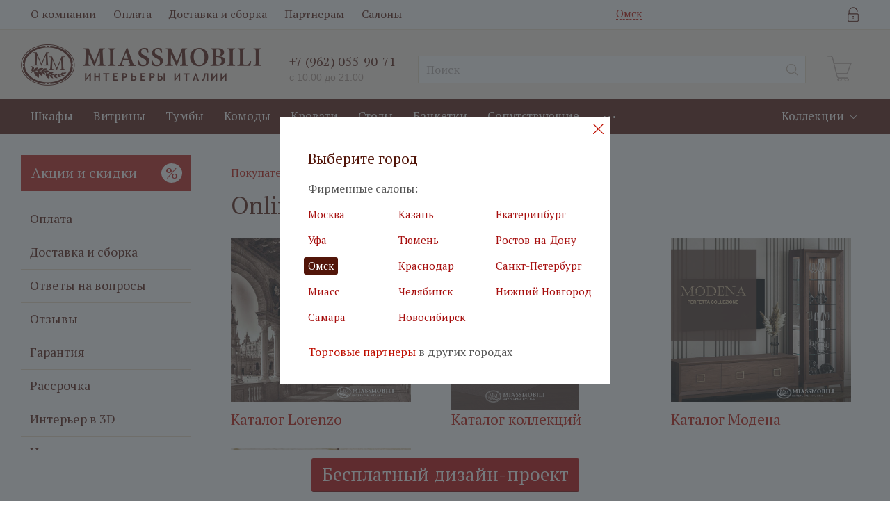

--- FILE ---
content_type: text/html; charset=UTF-8
request_url: https://omsk.miassmobili.com/for-buyers/on-line-catalog/
body_size: 24055
content:
<!DOCTYPE html>
<html xmlns="http://www.w3.org/1999/xhtml" xml:lang="ru" lang="ru" >
<head>
	<title>Онлайн-каталоги</title>
	<link href="https://fonts.googleapis.com/css?family=PT+Serif" rel="stylesheet">
	<meta name="viewport" content="initial-scale=1.0, width=device-width" />
	<meta name="robots" content="noindex, nofollow"/>	<meta name="HandheldFriendly" content="true" />
	<meta name="yes" content="yes" />
	<meta name="apple-mobile-web-app-status-bar-style" content="black" />
	<meta name="SKYPE_TOOLBAR" content="SKYPE_TOOLBAR_PARSER_COMPATIBLE" />
		<meta http-equiv="Content-Type" content="text/html; charset=UTF-8" />
<meta name="keywords" content="интернет-магазин, заказать, купить" />
<meta name="description" content="Интернет-магазин" />
<link rel="canonical" href="https://omsk.miassmobili.com/for-buyers/on-line-catalog/" />
<script  data-skip-moving="true">(function(w, d, n) {var cl = "bx-core";var ht = d.documentElement;var htc = ht ? ht.className : undefined;if (htc === undefined || htc.indexOf(cl) !== -1){return;}var ua = n.userAgent;if (/(iPad;)|(iPhone;)/i.test(ua)){cl += " bx-ios";}else if (/Windows/i.test(ua)){cl += ' bx-win';}else if (/Macintosh/i.test(ua)){cl += " bx-mac";}else if (/Linux/i.test(ua) && !/Android/i.test(ua)){cl += " bx-linux";}else if (/Android/i.test(ua)){cl += " bx-android";}cl += (/(ipad|iphone|android|mobile|touch)/i.test(ua) ? " bx-touch" : " bx-no-touch");cl += w.devicePixelRatio && w.devicePixelRatio >= 2? " bx-retina": " bx-no-retina";var ieVersion = -1;if (/AppleWebKit/.test(ua)){cl += " bx-chrome";}else if (/Opera/.test(ua)){cl += " bx-opera";}else if (/Firefox/.test(ua)){cl += " bx-firefox";}ht.className = htc ? htc + " " + cl : cl;})(window, document, navigator);</script>


<link href="https://fonts.googleapis.com/css?family=Open+Sans:300italic,400italic,600italic,700italic,800italic,400,300,500,600,700,800&subset=latin,cyrillic-ext" type="text/css"  rel="stylesheet" />
<link href="/bitrix/cache/css/ms/miassmobili/template_97d48dfcdc1d2a38e78970c0f4992c32/template_97d48dfcdc1d2a38e78970c0f4992c32_v1.css?1766649017726154" type="text/css"  data-template-style="true" rel="stylesheet" />




<script type="extension/settings" data-extension="currency.currency-core">{"region":"ru"}</script>



<script type='text/javascript' data-skip-moving='true'>window['asproRecaptcha'] = {params: {'recaptchaColor':'light','recaptchaLogoShow':'y','recaptchaSize':'normal','recaptchaBadge':'inline','recaptchaLang':'ru'},key: '6LegG5cUAAAAAD9djogIF5RL2e1BHY0ea7cWgY9R'};</script>
<script type='text/javascript' data-skip-moving='true'>(function (win, doc, tag, func, obj){
    win.onLoadRenderRecaptcha = function(){
        //Для анализа траффика
        grecaptcha.ready(function() {
            grecaptcha.execute(window.asproRecaptcha.key + '', {action: 'homepage'}).then(function(token) {
                console.log(token);
            });
        });

        var intLastId = win[func].args[win[func].args.length - 1][0];

        for(var reCaptchaId in win[func].args)
        {
            if (win[func].args.hasOwnProperty(reCaptchaId))
                realRenderRecaptchaById(win[func].args[reCaptchaId][0], false, intLastId);
        }
        win[func] = function(id, handler){
            realRenderRecaptchaById(id, handler);
        };
    };

    function realRenderRecaptchaById(id, handler, intLastId){
        grecaptcha.ready(function() {
            grecaptcha.execute(win[obj].key + '', {action: 'homepage'}).then(function(token) {
                var element = document.getElementById(id);
                if(!element) {
                    return;
                }

                element.innerHTML = '<div><textarea id="g-recaptcha-response" name="g-recaptcha-response" style="display: none;">' + token + '</textarea></div>';

                if({}.toString.call(handler) === '[object Function]') {
                    handler();
                }

                if(intLastId === id) {
                    allRecaptchaHaveBeenRendered();
                }
            });
        });
    }

    function allRecaptchaHaveBeenRendered() {
        var event = doc.createEvent('Event');
        event.initEvent('allRecaptchaHaveBeenRendered', true, true);
        doc.dispatchEvent(event);
    }

    win[func] = win[func] || function (){
        win[func].args = win[func].args || [];
        win[func].args.push(arguments);
        (function(d, s, id){
            var js;
            if(d.getElementById(id))
                return;
            js = d.createElement(s);
            js.id = id;
            js.src = '//www.google.com/recaptcha/api.js?hl=' + win[obj].params.recaptchaLang + '&onload=onLoadRenderRecaptcha&render=' + win[obj].key;
            d.head.appendChild(js);
        }(doc, tag, 'recaptchaApiLoader'));
    };
})(window, document, 'script', 'renderRecaptchaById', 'asproRecaptcha');</script>
<script type='text/javascript' data-skip-moving='true'>function AsproRecaptchaClass(){
    this.handlers = {};
}

/**
 * fet parent form
 * @param {HTMLElement} childNode
 * @returns {null|HTMLElement} form or null
 */
AsproRecaptchaClass.prototype.getFormNode = function(childNode){
    var c = childNode;
    while(c)
    {
        c = c.parentNode;
        if(c.nodeName.toLowerCase() === 'form')
            return c;
    }
    return null;
};

/**
 * findу input[name=captcha_word] or *[name=captcha_word]
 * @param {HTMLElement|null} parentNode
 * @returns {HTMLElement[]} list elements
 */
AsproRecaptchaClass.prototype.getCaptchaWords = function(parentNode){
    var captchaWords = [];

    var inputs = null;
    var hasParentNode = false;
    if(typeof parentNode !== "undefined")
        hasParentNode = parentNode !== null;

    if(hasParentNode)
        inputs = parentNode.getElementsByTagName('input');
    else
        inputs = document.getElementsByName('captcha_word');

    for(var i = 0; i < inputs.length; i++)
    {
        if(inputs[i].name === 'captcha_word')
            captchaWords.push(inputs[i]);
    }

    return captchaWords;
};

/**
 * find Bitrix captcha img.
 * @param {HTMLElement} parentNode
 * @returns {HTMLElement[]} captcha img
 */
AsproRecaptchaClass.prototype.getCaptchaImages = function(parentNode){
    var captchaImages = [];

    var images = parentNode.getElementsByTagName('img');
    for(var i = 0; i < images.length; i++)
    {
        if(/\/bitrix\/tools\/captcha.php\?(captcha_code|captcha_sid)=[^>]*?/i.test(images[i].src)
                || (images[i].id === "captcha")){
            captchaImages.push(images[i]);
        }
    }

    return captchaImages;
};

/**
 * get form with Bitrix captcha
 * @returns {HTMLElement[]}
 */
AsproRecaptchaClass.prototype.getFormsWithCaptcha = function(){
    var fromDocument = null;
    var captchaWordFields = this.getCaptchaWords(fromDocument);
    if (captchaWordFields.length === 0)
        return [];

    var forms = [];
    for(var i = 0; i < captchaWordFields.length; i++)
    {
        var f = this.getFormNode(captchaWordFields[i]);
        if(null !== f)
            forms.push(f);
    }
    return forms;
};

/**
 * replace capcha_word to ReCAPTCHA
 * @param {HTMLElement} captchaWord (*[name=captcha_word])
 */
AsproRecaptchaClass.prototype.replaceCaptchaWordWithReCAPTCHAField = function(captchaWord){
    // generate unic_id
    var recaptchaId = 'recaptcha-dynamic-' + (new Date()).getTime();
    if(document.getElementById(recaptchaId) !== null)
    {
        var elementExists = false;
        var additionalIdParameter = null;
        var maxRandomValue = 65535;
        do
        {
            additionalIdParameter = Math.floor(Math.random() * maxRandomValue);
            elementExists = (document.getElementById(recaptchaId + additionalIdParameter) !== null);
        }
        while(elementExists);
        recaptchaId += additionalIdParameter;
    }

    var cwReplacement = document.createElement('div');
    cwReplacement['id'] = recaptchaId;
    cwReplacement['className'] = 'g-recaptcha';
    cwReplacement['attributes']['data-sitekey'] = window.asproRecaptcha.key;

    if(captchaWord.parentNode)
    {
        captchaWord.parentNode.className += ' recaptcha_text';
        captchaWord.parentNode.replaceChild(cwReplacement, captchaWord);
    }
    renderRecaptchaById(recaptchaId);
};

/**
 * hide catcha image
 * @param {HTMLImageElement} captchaImage
 */
AsproRecaptchaClass.prototype.hideCaptchaImage = function(captchaImage){
    var srcValue = '[data-uri]';
    captchaImage['attributes']['src'] = srcValue;
    captchaImage['style']['display'] = 'none';
    if('src' in captchaImage)
    {
        if(captchaImage.parentNode)
            captchaImage.parentNode.className += ' recaptcha_tmp_img';
        captchaImage.src = srcValue;
    }
};

/**
 * replace label for input ReCAPTCHA
 * @param {HTMLElement} form
 */
AsproRecaptchaClass.prototype.replaceCaptchaHintMessagesWithReCAPTCHAHintMessages = function(form){
    if(typeof $ == 'function')
    {
        if($(form).find('.captcha-row label > span').length)
        {
            $(form).find('.captcha-row label > span').html(BX.message('RECAPTCHA_TEXT')+' <span class="star">*</span>');
        }
    }
};

/**
 * general replace ReCAPTCHA
 * @returns {boolean}
 */
AsproRecaptchaClass.prototype.execute = function(){
    try{
        this.fillEmptyReCAPTCHAFieldsIfLoaded();

        if(!window.renderRecaptchaById || !window.asproRecaptcha || !window.asproRecaptcha.key)
        {
            console.error('Bad captcha keys or module error');
            return true;
        }

        this.findAndReplaceBitrixCaptchaWithReCAPTCHA();

        return true;
    }catch (e){
        console.error(e);
        return true;
    }
};

AsproRecaptchaClass.prototype.rerenderRecaptcha = function(fieldId, handler) {
    if(typeof renderRecaptchaById !== "undefined") {
        renderRecaptchaById(fieldId, handler);
    }
};

/**
 * fill empty field ReCAPTHA
 */
AsproRecaptchaClass.prototype.fillEmptyReCAPTCHAFieldsIfLoaded = function(){
    if(typeof renderRecaptchaById !== "undefined")
    {
        var elements = document.getElementsByClassName('g-recaptcha');
        for(var i = 0; i < elements.length; i++)
        {
            var element = elements[i];
            if(element.innerHTML.length === 0)
            {
                var id = element.id;
                if(typeof id === "string")
                {
                    if(id.length !== 0)
                    {
                        if(typeof $ == 'function')
                        {
                            var captcha_wrapper = $(element).closest('.captcha-row');
                            if(captcha_wrapper.length)
                            {
                                captcha_wrapper.addClass(window.asproRecaptcha.params.recaptchaSize+' '+'logo_captcha_'+window.asproRecaptcha.params.recaptchaLogoShow+' '+window.asproRecaptcha.params.recaptchaBadge);
                                captcha_wrapper.find('.captcha_image').addClass('recaptcha_tmp_img');
                                captcha_wrapper.find('.captcha_input').addClass('recaptcha_text');
                                if(window.asproRecaptcha.params.recaptchaSize !== 'invisible')
                                {
                                    if(!captcha_wrapper.find('input.recaptcha').length)
                                        $('<input type="text" class="recaptcha" value="" />').appendTo(captcha_wrapper)
                                }
                            }
                        }
                        renderRecaptchaById(id);
                    }
                }
            }
        }
    }
};

/**
 * find and replace Bitrix captcha to ReCAPTCHA in all forms
 */
AsproRecaptchaClass.prototype.findAndReplaceBitrixCaptchaWithReCAPTCHA = function(){
    var forms = this.getFormsWithCaptcha();
    var j;

    for(var i = 0; i < forms.length; i++)
    {
        var form = forms[i];
        var captchaWords = this.getCaptchaWords(form);
        if(captchaWords.length === 0)
            continue;

        var captchaImages = this.getCaptchaImages(form);
        if(captchaImages.length === 0)
            continue;
        for(j = 0; j < captchaWords.length; j++)
            this.replaceCaptchaWordWithReCAPTCHAField(captchaWords[j]);

        for(j = 0; j < captchaImages.length; j++)
            this.hideCaptchaImage(captchaImages[j]);

        this.replaceCaptchaHintMessagesWithReCAPTCHAHintMessages(form);
    }
};

if(!AsproRecaptcha) {
    var AsproRecaptcha = new AsproRecaptchaClass();
}

if(!!document.addEventListener) {
    document.addEventListener('DOMContentLoaded', function(){
        AsproRecaptcha.execute();
    }, false);
} else {
    console.warn('Your browser does not support dynamic ReCaptcha replacement');
}</script>
<link rel="shortcut icon" href="/favicon.ico?1763376818" type="image/x-icon" />
<link rel="apple-touch-icon" sizes="180x180" href="/include/apple-touch-icon.png" />
<meta property="og:title" content="Online каталоги" />
<meta property="og:type" content="website" />
<meta property="og:image" content="/upload/CNext/e58/e58bad99c6b8e0e1e4d5268e506d2714.png" />
<link rel="image_src" href="/upload/CNext/e58/e58bad99c6b8e0e1e4d5268e506d2714.png"  />
<meta property="og:url" content="/for-buyers/on-line-catalog/" />
<meta property="og:description" content="Интернет-магазин" />



		    
	
            
					
				                                        
	<!--'start_frame_cache_JuxwMW'--><!--'end_frame_cache_JuxwMW'-->
</head>
<body class=" fill_bg_n no_admin_panel" id="main">
    <!--'start_frame_cache_VRV3Jg'--><!-- Yandex.Metrika counter -->
<noscript><div><img src="https://mc.yandex.ru/watch/66021940" style="position:absolute; left:-9999px;" alt="" /></div></noscript>
<!-- /Yandex.Metrika counter -->
<!--'end_frame_cache_VRV3Jg'-->    <!-- Yandex.Metrika counter -->
<noscript><div><img src="https://mc.yandex.ru/watch/95777581" style="position:absolute; left:-9999px;" alt="" /></div></noscript>
<!-- /Yandex.Metrika counter -->    
            <div style="display: none" class="choose_small jqmWindow popup jqm-init" id="dialog" >
            <div class="popup_regions">
                <a href="#" class="close jqmClose hidden-text">Закрыть</a>
                <div class="items only_city">
                    <div class="form">
                        <div class="popup_regions">
                            <p class="h3">Выберите город:</p>
                            <a href="#"
                                  data-code=""
                                  class="btn btn-default transition_bg js-confirm-city">
                                <span>Выбрать город</span>
                            </a>
                            <span class="btn btn-default white transition_bg js-other-city" ><span>Выбрать город</span></span>
                        </div>
                    </div>
                </div>
            </div>
        </div>
	<div id="panel"></div>
	
	<!--'start_frame_cache_WIklcT'-->





<!--'end_frame_cache_WIklcT'-->				<!--'start_frame_cache_basketitems-component-block'-->									<div id="ajax_basket"></div>
				<!--'end_frame_cache_basketitems-component-block'-->							
	<div class="wrapper1   basket_normal basket_fill_DARK side_LEFT catalog_icons_N banner_auto  mheader-vcustom header-vcustom regions_Y fill_N footer-vcustom front-vcustom title-vcustom with_phones">
		
		<div class="header_wrap visible-lg visible-md title-vcustom">
			<header id="header">
				<div class="top-block top-block-vcustom">
    <div class="maxwidth-theme">
        <div class="pages-menu">
            	<ul class="menu-topest">
					<li class="menu-topest_list-item" >
				<a class="menu-topest_page" href="/about/">О компании</a>
			</li>
					<li class="menu-topest_list-item" >
				<a class="menu-topest_page" href="/for-buyers/payment/">Оплата</a>
			</li>
					<li class="menu-topest_list-item" >
				<a class="menu-topest_page" href="/for-buyers/delivery/">Доставка и сборка</a>
			</li>
					<li class="menu-topest_list-item" >
				<a class="menu-topest_page" href="/partners/">Партнерам</a>
			</li>
					<li class="menu-topest_list-item" >
				<a class="menu-topest_page" href="/salons/">Салоны</a>
			</li>
			</ul>
        </div>
        <!--'start_frame_cache_popup-regions-link'-->                <span class="js_city_chooser colored top-head-city-block" data-event="jqm" data-name="city_chooser_small" data-param-url="%2Ffor-buyers%2Fon-line-catalog%2F" data-param-form_id="city_chooser">
                        <span class="dash-link">Омск</span>
                </span>
            <!--'end_frame_cache_popup-regions-link'-->        <div class="top-block-item pull-right">
            <div class="personal_wrap">
                                <!--'start_frame_cache_header-auth-block'-->                <div class="personal-block">
                    
        <!-- noindex --><div class="cabinet-all-links-wrap"><span class="wrap"><a rel="nofollow"  title="Мой кабинет" class="personal-link personal-link-username dark-color animate-load" data-surely-link-back="/auth/" data-event="jqm" data-param-type="auth" data-param-backurl="/for-buyers/on-line-catalog/" data-name="auth" href="/personal/"><span class="personal-link-username_icon"></span><span class="name">Вход</span></a><a href="/auth/registration/?register=yes&backurl=%2Ffor-buyers%2Fon-line-catalog%2F" title="Регистрация" class="personal-link-register">Регистрация</a></span></div><!-- /noindex -->
                    </div>
                <!--'end_frame_cache_header-auth-block'-->            </div>
        </div>
    </div>
</div>
<div class="header-vcustom header-wrapper">
    <div class="logo_and_menu-row">
        <div class="logo-row">
            <div class="maxwidth-theme">

                    <div class="logo-block">
                        <div class="logo">
                            <a href="/"><img src="/upload/CNext/e58/e58bad99c6b8e0e1e4d5268e506d2714.png" alt="Интернет-магазин классической итальянской мебели - Miassmobili" title="Интернет-магазин классической итальянской мебели - Miassmobili"/></a>                        </div>
                    </div>

                                            <div class="inline-block city-block pull-left">
                            <div class="top-description">
                                <!--'start_frame_cache_header-regionality-block'-->			<div class="region_wrapper">
			<span class="city_title">Омск</span>
			<span class="js_city_chooser colored" data-event="jqm" data-name="city_chooser_small" data-param-url="%2Ffor-buyers%2Fon-line-catalog%2F" data-param-form_id="city_chooser">
				<span class="dash-link">изменить</span>
			</span>
					</div>
	<!--'end_frame_cache_header-regionality-block'-->                            </div>
                        </div>
                    
                                            <div class="top-block-item pull-left">
                            <div class="phone-block">
                                                                    <div class="inline-block">
                                        
                                <!--'start_frame_cache_header-allphones-block1259'-->        
                    <!-- noindex -->
            <div class="phones">
                                                                                <a rel="nofollow" href="tel:+79620559071">+7 (962) 055-90-71</a>                                                                         <span class="phone-info worktime">с 10:00 до 21:00</span>
                            </div>
            <!-- /noindex -->
        
                    <!--'end_frame_cache_header-allphones-block1259'-->        
                                        </div>
                                                                                            </div>
                        </div>
                    
                    <div class="pull-left search_wrap wide_search">
                        <div class="search-block inner-table-block">
                            

				<div class="search-wrapper">
				<div id="title-search_fixed">
					<form action="/catalog/" class="search">
						<div class="search-input-div">
							<input class="search-input" id="title-search-input_fixed" type="text" name="q" value="" placeholder="Поиск" size="20" maxlength="50" autocomplete="off" />
						</div>
						<div class="search-button-div">
							<button class="btn btn-search" type="submit" name="s" value="Поиск"><i class="svg svg-search svg-black"></i></button>
							<span class="close-block inline-search-hide"><span class="svg svg-close close-icons"></span></span>
						</div>
					</form>
				</div>
			</div>
	                        </div>
                    </div>
                    
                                        <!--'start_frame_cache_header-basket-block'-->                    <div
                        class="pull-right block-link basket-block">
                                        
                            <!-- noindex -->
                                                <a rel="nofollow" class="basket-link basket " href="" title="Корзина пуста">
                            <span class="js-basket-block">
                                <span class="basket-icon"></span>
                                                                <span class="wrap">
                                                                    <span class="title dark_link">Корзина</span>
                                                                        <span class="prices">нет товаров</span>
                                    </span>
                            
                            <span class="count">0</span>
                                                            <span class="btn btn-default">Оформить</span>
                                                        </span>
                </a>
                                <!-- /noindex -->
            
                                </div>
                    <!--'end_frame_cache_header-basket-block'-->
            </div>
        </div>    </div>
    <div class="menu-row middle-block bgcolored">
    <div class="maxwidth-theme">
        <div class="top-menu-row mr-15">
            <div class="menu-only">
                <nav class="mega-menu sliced">
                    	<div class="table-menu">
		<table>
			<tr>
														<td class="menu-item unvisible  wide_menu   ">
						<div class="wrap">
							<a class="" href="/catalog/predmety-mebeli/shkafy/">
								<div>
									Шкафы									<div class="line-wrapper"><span class="line"></span></div>
								</div>
							</a>
													</div>
					</td>
														<td class="menu-item unvisible  wide_menu   ">
						<div class="wrap">
							<a class="" href="/catalog/predmety-mebeli/vitriny/">
								<div>
									Витрины									<div class="line-wrapper"><span class="line"></span></div>
								</div>
							</a>
													</div>
					</td>
														<td class="menu-item unvisible  wide_menu   ">
						<div class="wrap">
							<a class="" href="/catalog/predmety-mebeli/tumby/">
								<div>
									Тумбы									<div class="line-wrapper"><span class="line"></span></div>
								</div>
							</a>
													</div>
					</td>
														<td class="menu-item unvisible  wide_menu   ">
						<div class="wrap">
							<a class="" href="/catalog/predmety-mebeli/komody/">
								<div>
									Комоды									<div class="line-wrapper"><span class="line"></span></div>
								</div>
							</a>
													</div>
					</td>
														<td class="menu-item unvisible  wide_menu   ">
						<div class="wrap">
							<a class="" href="/catalog/predmety-mebeli/krovati/">
								<div>
									Кровати									<div class="line-wrapper"><span class="line"></span></div>
								</div>
							</a>
													</div>
					</td>
														<td class="menu-item unvisible  wide_menu   ">
						<div class="wrap">
							<a class="" href="/catalog/predmety-mebeli/stoly/">
								<div>
									Столы									<div class="line-wrapper"><span class="line"></span></div>
								</div>
							</a>
													</div>
					</td>
														<td class="menu-item unvisible  wide_menu   ">
						<div class="wrap">
							<a class="" href="/catalog/predmety-mebeli/banketki-i-pufiki/">
								<div>
									Банкетки									<div class="line-wrapper"><span class="line"></span></div>
								</div>
							</a>
													</div>
					</td>
														<td class="menu-item unvisible  wide_menu   ">
						<div class="wrap">
							<a class="" href="/catalog/predmety-mebeli/soputstvuyushchie/">
								<div>
									Сопутствующие									<div class="line-wrapper"><span class="line"></span></div>
								</div>
							</a>
													</div>
					</td>
														<td class="menu-item unvisible     ">
						<div class="wrap">
							<a class="" href="/klassicheskaya-italyanskaya-mebel-na-zakaz/">
								<div>
									Мебель на заказ									<div class="line-wrapper"><span class="line"></span></div>
								</div>
							</a>
													</div>
					</td>
				
				<td class="menu-item dropdown js-dropdown nosave unvisible">
					<div class="wrap">
						<a class="dropdown-toggle more-items" href="#">
							<span>Ещё</span>
						</a>
						<span class="tail"></span>
						<ul class="dropdown-menu"></ul>
					</div>
				</td>

			</tr>
		</table>
	</div>
                </nav>
            </div>
            <div class="menu-dropdown">
                <nav class="mega-menu sliced">
                    	<div class="table-menu">
		<table>
			<tr>
														<td class="menu-item unvisible dropdown    ">
						<div class="wrap">
							<a class="dropdown-toggle" href="/collections/">
								<div>
									Коллекции									<div class="line-wrapper"><span class="line"></span></div>
								</div>
							</a>
															<span class="tail"></span>
								<ul class="dropdown-menu">
																																							<li class="  ">
																						<a href="/collections/modena-orekh-mokko/" title="Модена орех Мокко"><span class="name">Модена орех Мокко</span></a>
																					</li>
																																							<li class="  ">
																						<a href="/collections/modena-dub-satin/" title="Модена дуб Сатин"><span class="name">Модена дуб Сатин</span></a>
																					</li>
																																							<li class="  ">
																						<a href="/collections/lorentso-vishnya/" title="Лоренцо вишня"><span class="name">Лоренцо вишня</span></a>
																					</li>
																																							<li class="  ">
																						<a href="/collections/lorentzo5543618/" title="Лоренцо вуаль"><span class="name">Лоренцо вуаль</span></a>
																					</li>
																																							<li class="  ">
																						<a href="/collections/lorentzo5543/" title="Лоренцо пудра"><span class="name">Лоренцо пудра</span></a>
																					</li>
																																							<li class="  ">
																						<a href="/collections/lorentso-dub-storsand/" title="Лоренцо дуб сторсанд"><span class="name">Лоренцо дуб сторсанд</span></a>
																					</li>
																																							<li class="  ">
																						<a href="/collections/floriana/" title="Флориана"><span class="name">Флориана</span></a>
																					</li>
																																							<li class="  ">
																						<a href="/collections/joconda/" title="Джоконда"><span class="name">Джоконда</span></a>
																					</li>
																																							<li class="  ">
																						<a href="/collections/anna/" title="Столы обеденные"><span class="name">Столы обеденные</span></a>
																					</li>
																																							<li class="  ">
																						<a href="/collections/joconda8166/" title="Джоконда BiancoAntico"><span class="name">Джоконда BiancoAntico</span></a>
																					</li>
																																							<li class="  ">
																						<a href="/collections/prestige-bezh3383/" title="Престиж"><span class="name">Престиж</span></a>
																					</li>
																																							<li class="  ">
																						<a href="/collections/luigi/" title="Луиджи"><span class="name">Луиджи</span></a>
																					</li>
																																							<li class="  ">
																						<a href="/collections/ekaterina/" title="Екатерина"><span class="name">Екатерина</span></a>
																					</li>
																																							<li class="  ">
																						<a href="/collections/canaletto-dub-kanon/" title="Каналетто дуб каньон"><span class="name">Каналетто дуб каньон</span></a>
																					</li>
																	</ul>
													</div>
					</td>
				
				<td class="menu-item dropdown js-dropdown nosave unvisible">
					<div class="wrap">
						<a class="dropdown-toggle more-items" href="#">
							<span>Ещё</span>
						</a>
						<span class="tail"></span>
						<ul class="dropdown-menu"></ul>
					</div>
				</td>

			</tr>
		</table>
	</div>
                </nav>
            </div>
        </div>
    </div>
</div>


</div>			</header>
		</div>
		
					<div id="headerfixed">
				<div class="wrapper_inner">
	<div class="logo-row vcustom row margin0">

		<div class="pull-left">
			<div class="inner-table-block nopadding logo-block">
				<div class="logo">
					<a href="/"><img src="/upload/CNext/e58/e58bad99c6b8e0e1e4d5268e506d2714.png" alt="Интернет-магазин классической итальянской мебели - Miassmobili" title="Интернет-магазин классической итальянской мебели - Miassmobili"/></a>				</div>
			</div>
		</div>

					<div class="inline-block pull-left">
				<div class="top-description">
								<div class="region_wrapper">
			<span class="city_title">Омск</span>
			<span class="js_city_chooser colored" data-event="jqm" data-name="city_chooser_small" data-param-url="%2Ffor-buyers%2Fon-line-catalog%2F" data-param-form_id="city_chooser">
				<span class="dash-link">изменить</span>
			</span>
					</div>
					</div>
			</div>
		
					<div class="pull-left logo_and_menu-row">
				<div class="inner-table-block phones">
					
                                <!--'start_frame_cache_header-allphones-block2259'-->        
                    <!-- noindex -->
            <div class="phones">
                                                                                <a rel="nofollow" href="tel:+79620559071">+7 (962) 055-90-71</a>                                                                         <span class="phone-info worktime">с 10:00 до 21:00</span>
                            </div>
            <!-- /noindex -->
        
                    <!--'end_frame_cache_header-allphones-block2259'-->        
    				</div>
			</div>
		
		<div class="pull-left col-md-3 nopadding search animation-width">
			<div class="inner-table-block">
				

				<div class="search-wrapper">
				<div id="title-search_fixed_tf">
					<form action="/catalog/" class="search">
						<div class="search-input-div">
							<input class="search-input" id="title-search-input_fixed_tf" type="text" name="q" value="" placeholder="Поиск" size="20" maxlength="50" autocomplete="off" />
						</div>
						<div class="search-button-div">
							<button class="btn btn-search" type="submit" name="s" value="Поиск"><i class="svg svg-search svg-black"></i></button>
							<span class="close-block inline-search-hide"><span class="svg svg-close close-icons"></span></span>
						</div>
					</form>
				</div>
			</div>
				</div>
		</div>

				<!--'start_frame_cache_header-mobile-basket-block'-->		<div class="pull-right basket-block">
			                
                            <!-- noindex -->
                                                <a rel="nofollow" class="basket-link basket " href="" title="Корзина пуста">
                            <span class="js-basket-block">
                                <span class="basket-icon"></span>
                                                                <span class="wrap">
                                                                    <span class="title dark_link">Корзина</span>
                                                                        <span class="prices">нет товаров</span>
                                    </span>
                            
                            <span class="count">0</span>
                                                            <span class="btn btn-default">Оформить</span>
                                                        </span>
                </a>
                                <!-- /noindex -->
            
            		</div>
		<!--'end_frame_cache_header-mobile-basket-block'-->
	</div>
</div>
			</div>
		
		<div id="mobileheader" class="visible-xs visible-sm">
			<div class="mobileheader-custom logo_and_menu-row">

	<div class="logo-block ">
		<div class="logo">
			<a href="/"><img src="/upload/CNext/e58/e58bad99c6b8e0e1e4d5268e506d2714.png" alt="Интернет-магазин классической итальянской мебели - Miassmobili" title="Интернет-магазин классической итальянской мебели - Miassmobili"/></a>		</div>
	</div>

			<div class="logo_and_menu-row phones-block">
			<div class="inner-table-block phones">
				
                                <!--'start_frame_cache_header-allphones-block3259'-->        
                    <!-- noindex -->
            <div class="phones">
                                                                                <a rel="nofollow" href="tel:+79620559071">+7 (962) 055-90-71</a>                                                                         <span class="phone-info worktime">с 10:00 до 21:00</span>
                            </div>
            <!-- /noindex -->
        
                    <!--'end_frame_cache_header-allphones-block3259'-->        
    			</div>
		</div>
	
	<div class="search_wrap wide_search">
		<div class="search-block inner-table-block">
			

				<div class="search-wrapper">
				<div id="title-search_fixed_mobile">
					<form action="/catalog/" class="search">
						<div class="search-input-div">
							<input class="search-input" id="title-search-input_fixed_mobile" type="text" name="q" value="" placeholder="Поиск" size="20" maxlength="50" autocomplete="off" />
						</div>
						<div class="search-button-div">
							<button class="btn btn-search" type="submit" name="s" value="Поиск"><i class="svg svg-search svg-black"></i></button>
							<span class="close-block inline-search-hide"><span class="svg svg-close close-icons"></span></span>
						</div>
					</form>
				</div>
			</div>
			</div>
	</div>

			<div class="block-link basket-block">
		                
                            <!-- noindex -->
                                                <a rel="nofollow" class="basket-link basket " href="" title="Корзина пуста">
                            <span class="js-basket-block">
                                <span class="basket-icon"></span>
                                                                    <span class="title dark_link">Корзина</span>
                                    
                            <span class="count">0</span>
                                                        </span>
                </a>
                                <!-- /noindex -->
            
            	</div>
	
	<div class="burger">
		<span class="burger-icon"></span>
	</div>
</div>			<div id="mobilemenu" class="dropdown">
				
				<div class="region_wrapper">
			<span class="city_title">Омск</span>
			<span class="js_city_chooser colored" data-event="jqm" data-name="city_chooser_small" data-param-url="%2Ffor-buyers%2Fon-line-catalog%2F" data-param-form_id="city_chooser">
				<span class="dash-link">изменить</span>
			</span>
					</div>
	
	
                                <!--'start_frame_cache_header-allphones-block4259'-->        
                    <!-- noindex -->
            <div class="phones">
                                                                                <a rel="nofollow" href="tel:+79620559071">+7 (962) 055-90-71</a>                                                                         <span class="phone-info worktime">с 10:00 до 21:00</span>
                            </div>
            <!-- /noindex -->
        
                    <!--'end_frame_cache_header-allphones-block4259'-->        
    
<div class="mobilemenu-vcustom downdrop scroller">
	<div class="wrap">
		    <div class="menu top">
        <ul class="top">
            <li class="mobile-stock-block">
                <a href="/stock/">
                    <span>Акции и скидки</span>
                    <span class="mobile-stock-icon">%</span>
                </a>
            </li>
                                                            <li class="mob-menu-lvl-1 catalog-menu-item">
                                        <a class="dark-color parent" href="/catalog/klassicheskaya-mebel/" title="Классическая мебель">
                        <span>Классическая мебель</span>
                    </a>
                                            <ul class="dropdown">
                            <li class="mob-menu-lvl-2 menu_back"><a href="" class="dark-color" rel="nofollow"><i class="svg svg-arrow-right"></i>Назад</a></li>
                            <li class="mob-menu-lvl-2 menu_title"><a href="/catalog/klassicheskaya-mebel/"><span>Классическая мебель</span></a></li>                                                                                                                            <li class="mob-menu-lvl-2">
                                    <a class="dark-color parent" href="/catalog/klassicheskaya-mebel/gostinye/" title="Гостиные">
                                        <span>Гостиные</span>
                                    </a>
                                                                            <ul class="dropdown">
                                            <li class="mob-menu-lvl-3 menu_back"><a href="" class="dark-color" rel="nofollow"><i class="svg svg-arrow-right"></i>Назад</a></li>
                                            <li class="mob-menu-lvl-3 menu_title"><a href="/catalog/klassicheskaya-mebel/gostinye/"><span>Гостиные</span></a></li>
                                                                                                                                                                                            <li class="mob-menu-lvl-3">
                                                    <a class="dark-color" href="/catalog/klassicheskaya-mebel/gostinye/modena/" title="Modena орех Мокко">
                                                        <span>Modena орех Мокко</span>
                                                                                                            </a>
                                                                                                    </li>
                                                                                                                                                                                            <li class="mob-menu-lvl-3">
                                                    <a class="dark-color" href="/catalog/klassicheskaya-mebel/gostinye/modena-dub-satin/" title="Modena дуб Сатин">
                                                        <span>Modena дуб Сатин</span>
                                                                                                            </a>
                                                                                                    </li>
                                                                                                                                                                                            <li class="mob-menu-lvl-3">
                                                    <a class="dark-color" href="/catalog/klassicheskaya-mebel/gostinye/prestige-bezh/" title="Prestige беж">
                                                        <span>Prestige беж</span>
                                                                                                            </a>
                                                                                                    </li>
                                                                                                                                                                                            <li class="mob-menu-lvl-3">
                                                    <a class="dark-color" href="/catalog/klassicheskaya-mebel/gostinye/lorenzo-vishnya/" title="Lorenzo вишня">
                                                        <span>Lorenzo вишня</span>
                                                                                                            </a>
                                                                                                    </li>
                                                                                                                                                                                            <li class="mob-menu-lvl-3">
                                                    <a class="dark-color" href="/catalog/klassicheskaya-mebel/gostinye/lorenzo-vual/" title="Lorenzo вуаль">
                                                        <span>Lorenzo вуаль</span>
                                                                                                            </a>
                                                                                                    </li>
                                                                                                                                                                                            <li class="mob-menu-lvl-3">
                                                    <a class="dark-color" href="/catalog/klassicheskaya-mebel/gostinye/lorenzo-dub-storsand/" title="Lorenzo дуб Сторсанд">
                                                        <span>Lorenzo дуб Сторсанд</span>
                                                                                                            </a>
                                                                                                    </li>
                                                                                                                                                                                            <li class="mob-menu-lvl-3">
                                                    <a class="dark-color" href="/catalog/klassicheskaya-mebel/gostinye/floriana-bezh/" title="Floriana беж">
                                                        <span>Floriana беж</span>
                                                                                                            </a>
                                                                                                    </li>
                                                                                                                                                                                            <li class="mob-menu-lvl-3">
                                                    <a class="dark-color" href="/catalog/klassicheskaya-mebel/gostinye/floriana-orekh/" title="Floriana орех">
                                                        <span>Floriana орех</span>
                                                                                                            </a>
                                                                                                    </li>
                                                                                                                                                                                            <li class="mob-menu-lvl-3">
                                                    <a class="dark-color" href="/catalog/klassicheskaya-mebel/gostinye/joconda-krem/" title="Joconda крем">
                                                        <span>Joconda крем</span>
                                                                                                            </a>
                                                                                                    </li>
                                                                                                                                                                                            <li class="mob-menu-lvl-3">
                                                    <a class="dark-color" href="/catalog/klassicheskaya-mebel/gostinye/joconda-orekh/" title="Joconda орех">
                                                        <span>Joconda орех</span>
                                                                                                            </a>
                                                                                                    </li>
                                                                                                                                                                                            <li class="mob-menu-lvl-3">
                                                    <a class="dark-color" href="/catalog/klassicheskaya-mebel/gostinye/ekaterina-krem/" title="Ekaterina крем">
                                                        <span>Ekaterina крем</span>
                                                                                                            </a>
                                                                                                    </li>
                                                                                                                                                                                            <li class="mob-menu-lvl-3">
                                                    <a class="dark-color" href="/catalog/klassicheskaya-mebel/gostinye/ekaterina-orekh/" title="Ekaterina орех">
                                                        <span>Ekaterina орех</span>
                                                                                                            </a>
                                                                                                    </li>
                                                                                                                                                                                            <li class="mob-menu-lvl-3">
                                                    <a class="dark-color" href="/catalog/klassicheskaya-mebel/gostinye/bufety/" title="Буфеты">
                                                        <span>Буфеты</span>
                                                                                                            </a>
                                                                                                    </li>
                                                                                                                                                                                            <li class="mob-menu-lvl-3">
                                                    <a class="dark-color" href="/catalog/klassicheskaya-mebel/gostinye/komody/" title="Комоды">
                                                        <span>Комоды</span>
                                                                                                            </a>
                                                                                                    </li>
                                                                                                                                                                                            <li class="mob-menu-lvl-3">
                                                    <a class="dark-color" href="/catalog/klassicheskaya-mebel/gostinye/stenki/" title="Стенки">
                                                        <span>Стенки</span>
                                                                                                            </a>
                                                                                                    </li>
                                                                                                                                                                                            <li class="mob-menu-lvl-3">
                                                    <a class="dark-color" href="/catalog/klassicheskaya-mebel/gostinye/tv-tumby/" title="ТВ-тумбы">
                                                        <span>ТВ-тумбы</span>
                                                                                                            </a>
                                                                                                    </li>
                                                                                                                                                                                            <li class="mob-menu-lvl-3">
                                                    <a class="dark-color" href="/catalog/klassicheskaya-mebel/gostinye/shkafy/" title="Шкафы">
                                                        <span>Шкафы</span>
                                                                                                            </a>
                                                                                                    </li>
                                                                                    </ul>
                                                                    </li>
                                                                                                                            <li class="mob-menu-lvl-2">
                                    <a class="dark-color parent" href="/catalog/klassicheskaya-mebel/spalni/" title="Спальни">
                                        <span>Спальни</span>
                                    </a>
                                                                            <ul class="dropdown">
                                            <li class="mob-menu-lvl-3 menu_back"><a href="" class="dark-color" rel="nofollow"><i class="svg svg-arrow-right"></i>Назад</a></li>
                                            <li class="mob-menu-lvl-3 menu_title"><a href="/catalog/klassicheskaya-mebel/spalni/"><span>Спальни</span></a></li>
                                                                                                                                                                                            <li class="mob-menu-lvl-3">
                                                    <a class="dark-color" href="/catalog/klassicheskaya-mebel/spalni/modena-orekh-mokko/" title="Modena орех Мокко">
                                                        <span>Modena орех Мокко</span>
                                                                                                            </a>
                                                                                                    </li>
                                                                                                                                                                                            <li class="mob-menu-lvl-3">
                                                    <a class="dark-color" href="/catalog/klassicheskaya-mebel/spalni/modena-tsvet-dub-satin/" title="Modena дуб Сатин">
                                                        <span>Modena дуб Сатин</span>
                                                                                                            </a>
                                                                                                    </li>
                                                                                                                                                                                            <li class="mob-menu-lvl-3">
                                                    <a class="dark-color" href="/catalog/klassicheskaya-mebel/spalni/prestige-bezh/" title="Prestige беж">
                                                        <span>Prestige беж</span>
                                                                                                            </a>
                                                                                                    </li>
                                                                                                                                                                                            <li class="mob-menu-lvl-3">
                                                    <a class="dark-color" href="/catalog/klassicheskaya-mebel/spalni/floriana-bezh/" title="Floriana беж">
                                                        <span>Floriana беж</span>
                                                                                                            </a>
                                                                                                    </li>
                                                                                                                                                                                            <li class="mob-menu-lvl-3">
                                                    <a class="dark-color" href="/catalog/klassicheskaya-mebel/spalni/lorenco/" title="Lorenzo вишня">
                                                        <span>Lorenzo вишня</span>
                                                                                                            </a>
                                                                                                    </li>
                                                                                                                                                                                            <li class="mob-menu-lvl-3">
                                                    <a class="dark-color" href="/catalog/klassicheskaya-mebel/spalni/lorentso-dub-storsand/" title="Lorenzo дуб Сторсанд">
                                                        <span>Lorenzo дуб Сторсанд</span>
                                                                                                            </a>
                                                                                                    </li>
                                                                                                                                                                                            <li class="mob-menu-lvl-3">
                                                    <a class="dark-color" href="/catalog/klassicheskaya-mebel/spalni/lorenco-pudra/" title="Lorenzo пудра">
                                                        <span>Lorenzo пудра</span>
                                                                                                            </a>
                                                                                                    </li>
                                                                                                                                                                                            <li class="mob-menu-lvl-3">
                                                    <a class="dark-color" href="/catalog/klassicheskaya-mebel/spalni/lorenzo-vual/" title="Lorenzo вуаль">
                                                        <span>Lorenzo вуаль</span>
                                                                                                            </a>
                                                                                                    </li>
                                                                                                                                                                                            <li class="mob-menu-lvl-3">
                                                    <a class="dark-color" href="/catalog/klassicheskaya-mebel/spalni/luigi-belaya/" title="Luigi белая">
                                                        <span>Luigi белая</span>
                                                                                                            </a>
                                                                                                    </li>
                                                                                                                                                                                            <li class="mob-menu-lvl-3">
                                                    <a class="dark-color" href="/catalog/klassicheskaya-mebel/spalni/luigi-orekh/" title="Luigi орех">
                                                        <span>Luigi орех</span>
                                                                                                            </a>
                                                                                                    </li>
                                                                                                                                                                                            <li class="mob-menu-lvl-3">
                                                    <a class="dark-color" href="/catalog/klassicheskaya-mebel/spalni/joconda-krem/" title="Joconda крем">
                                                        <span>Joconda крем</span>
                                                                                                            </a>
                                                                                                    </li>
                                                                                                                                                                                            <li class="mob-menu-lvl-3">
                                                    <a class="dark-color" href="/catalog/klassicheskaya-mebel/spalni/dzhokonda-byanka-antiko/" title="Joconda Бьянко">
                                                        <span>Joconda Бьянко</span>
                                                                                                            </a>
                                                                                                    </li>
                                                                                                                                                                                            <li class="mob-menu-lvl-3">
                                                    <a class="dark-color" href="/catalog/klassicheskaya-mebel/spalni/joconda-orekh/" title="Joconda орех">
                                                        <span>Joconda орех</span>
                                                                                                            </a>
                                                                                                    </li>
                                                                                                                                                                                            <li class="mob-menu-lvl-3">
                                                    <a class="dark-color" href="/catalog/klassicheskaya-mebel/spalni/ekaterina-krem/" title="Ekaterina крем">
                                                        <span>Ekaterina крем</span>
                                                                                                            </a>
                                                                                                    </li>
                                                                                                                                                                                            <li class="mob-menu-lvl-3">
                                                    <a class="dark-color" href="/catalog/klassicheskaya-mebel/spalni/ekaterina-orekh/" title="Ekaterina орех">
                                                        <span>Ekaterina орех</span>
                                                                                                            </a>
                                                                                                    </li>
                                                                                                                                                                                            <li class="mob-menu-lvl-3">
                                                    <a class="dark-color" href="/catalog/klassicheskaya-mebel/spalni/canaletto/" title="Canaletto дуб каньон">
                                                        <span>Canaletto дуб каньон</span>
                                                                                                            </a>
                                                                                                    </li>
                                                                                                                                                                                            <li class="mob-menu-lvl-3">
                                                    <a class="dark-color" href="/catalog/klassicheskaya-mebel/spalni/ortopedicheskie-osnovaniya/" title="Ортопедические основания">
                                                        <span>Ортопедические основания</span>
                                                                                                            </a>
                                                                                                    </li>
                                                                                                                                                                                            <li class="mob-menu-lvl-3">
                                                    <a class="dark-color" href="/catalog/klassicheskaya-mebel/spalni/garnitury-dlya-spalen/" title="Гарнитуры для спален">
                                                        <span>Гарнитуры для спален</span>
                                                                                                            </a>
                                                                                                    </li>
                                                                                                                                                                                            <li class="mob-menu-lvl-3">
                                                    <a class="dark-color" href="/catalog/klassicheskaya-mebel/spalni/komody/" title="Комоды">
                                                        <span>Комоды</span>
                                                                                                            </a>
                                                                                                    </li>
                                                                                                                                                                                            <li class="mob-menu-lvl-3">
                                                    <a class="dark-color" href="/catalog/klassicheskaya-mebel/spalni/tualetnye-stoliki/" title="Туалетные столики">
                                                        <span>Туалетные столики</span>
                                                                                                            </a>
                                                                                                    </li>
                                                                                                                                                                                            <li class="mob-menu-lvl-3">
                                                    <a class="dark-color" href="/catalog/klassicheskaya-mebel/spalni/tumby/" title="Тумбы">
                                                        <span>Тумбы</span>
                                                                                                            </a>
                                                                                                    </li>
                                                                                                                                                                                            <li class="mob-menu-lvl-3">
                                                    <a class="dark-color" href="/catalog/klassicheskaya-mebel/spalni/shkafy/" title="Шкафы">
                                                        <span>Шкафы</span>
                                                                                                            </a>
                                                                                                    </li>
                                                                                    </ul>
                                                                    </li>
                                                                                                                            <li class="mob-menu-lvl-2">
                                    <a class="dark-color parent" href="/catalog/klassicheskaya-mebel/obedennye-gruppy/" title="Обеденные группы">
                                        <span>Обеденные группы</span>
                                    </a>
                                                                            <ul class="dropdown">
                                            <li class="mob-menu-lvl-3 menu_back"><a href="" class="dark-color" rel="nofollow"><i class="svg svg-arrow-right"></i>Назад</a></li>
                                            <li class="mob-menu-lvl-3 menu_title"><a href="/catalog/klassicheskaya-mebel/obedennye-gruppy/"><span>Обеденные группы</span></a></li>
                                                                                                                                                                                            <li class="mob-menu-lvl-3">
                                                    <a class="dark-color" href="/catalog/klassicheskaya-mebel/obedennye-gruppy/prestige-bezh/" title="Prestige беж">
                                                        <span>Prestige беж</span>
                                                                                                            </a>
                                                                                                    </li>
                                                                                                                                                                                            <li class="mob-menu-lvl-3">
                                                    <a class="dark-color" href="/catalog/klassicheskaya-mebel/obedennye-gruppy/floriana-bezh/" title="Floriana беж">
                                                        <span>Floriana беж</span>
                                                                                                            </a>
                                                                                                    </li>
                                                                                                                                                                                            <li class="mob-menu-lvl-3">
                                                    <a class="dark-color" href="/catalog/klassicheskaya-mebel/obedennye-gruppy/floriana-orekh-classic/" title="Floriana орех">
                                                        <span>Floriana орех</span>
                                                                                                            </a>
                                                                                                    </li>
                                                                                                                                                                                            <li class="mob-menu-lvl-3">
                                                    <a class="dark-color" href="/catalog/klassicheskaya-mebel/obedennye-gruppy/anna-orekh/" title="Столы обеденные орех">
                                                        <span>Столы обеденные орех</span>
                                                                                                            </a>
                                                                                                    </li>
                                                                                                                                                                                            <li class="mob-menu-lvl-3">
                                                    <a class="dark-color" href="/catalog/klassicheskaya-mebel/obedennye-gruppy/anna-krem/" title="Столы обеденные крем">
                                                        <span>Столы обеденные крем</span>
                                                                                                            </a>
                                                                                                    </li>
                                                                                    </ul>
                                                                    </li>
                                                                                                                            <li class="mob-menu-lvl-2">
                                    <a class="dark-color parent" href="/catalog/klassicheskaya-mebel/prikhozhie/" title="Прихожие">
                                        <span>Прихожие</span>
                                    </a>
                                                                            <ul class="dropdown">
                                            <li class="mob-menu-lvl-3 menu_back"><a href="" class="dark-color" rel="nofollow"><i class="svg svg-arrow-right"></i>Назад</a></li>
                                            <li class="mob-menu-lvl-3 menu_title"><a href="/catalog/klassicheskaya-mebel/prikhozhie/"><span>Прихожие</span></a></li>
                                                                                                                                                                                            <li class="mob-menu-lvl-3">
                                                    <a class="dark-color" href="/catalog/klassicheskaya-mebel/prikhozhie/joconda-krem/" title="Joconda крем">
                                                        <span>Joconda крем</span>
                                                                                                            </a>
                                                                                                    </li>
                                                                                                                                                                                            <li class="mob-menu-lvl-3">
                                                    <a class="dark-color" href="/catalog/klassicheskaya-mebel/prikhozhie/joconda-orekh/" title="Joconda орех">
                                                        <span>Joconda орех</span>
                                                                                                            </a>
                                                                                                    </li>
                                                                                                                                                                                            <li class="mob-menu-lvl-3">
                                                    <a class="dark-color" href="/catalog/klassicheskaya-mebel/prikhozhie/ekaterina-orekh/" title="Ekaterina орех">
                                                        <span>Ekaterina орех</span>
                                                                                                            </a>
                                                                                                    </li>
                                                                                                                                                                                            <li class="mob-menu-lvl-3">
                                                    <a class="dark-color" href="/catalog/klassicheskaya-mebel/prikhozhie/ekaterina-krem/" title="Ekaterina крем">
                                                        <span>Ekaterina крем</span>
                                                                                                            </a>
                                                                                                    </li>
                                                                                                                                                                                            <li class="mob-menu-lvl-3">
                                                    <a class="dark-color" href="/catalog/klassicheskaya-mebel/prikhozhie/klassicheskie-prikhozhie/" title="Классические прихожие">
                                                        <span>Классические прихожие</span>
                                                                                                            </a>
                                                                                                    </li>
                                                                                                                                                                                            <li class="mob-menu-lvl-3">
                                                    <a class="dark-color" href="/catalog/klassicheskaya-mebel/prikhozhie/konsoli/" title="Консоли">
                                                        <span>Консоли</span>
                                                                                                            </a>
                                                                                                    </li>
                                                                                                                                                                                            <li class="mob-menu-lvl-3">
                                                    <a class="dark-color" href="/catalog/klassicheskaya-mebel/prikhozhie/obuvnitsy/" title="Обувницы">
                                                        <span>Обувницы</span>
                                                                                                            </a>
                                                                                                    </li>
                                                                                                                                                                                            <li class="mob-menu-lvl-3">
                                                    <a class="dark-color" href="/catalog/klassicheskaya-mebel/prikhozhie/shkafy/" title="Шкафы">
                                                        <span>Шкафы</span>
                                                                                                            </a>
                                                                                                    </li>
                                                                                    </ul>
                                                                    </li>
                                                                                                                            <li class="mob-menu-lvl-2">
                                    <a class="dark-color parent" href="/catalog/klassicheskaya-mebel/kabinety/" title="Кабинеты">
                                        <span>Кабинеты</span>
                                    </a>
                                                                            <ul class="dropdown">
                                            <li class="mob-menu-lvl-3 menu_back"><a href="" class="dark-color" rel="nofollow"><i class="svg svg-arrow-right"></i>Назад</a></li>
                                            <li class="mob-menu-lvl-3 menu_title"><a href="/catalog/klassicheskaya-mebel/kabinety/"><span>Кабинеты</span></a></li>
                                                                                                                                                                                            <li class="mob-menu-lvl-3">
                                                    <a class="dark-color" href="/catalog/klassicheskaya-mebel/kabinety/lorenzo-vishnya/" title="Lorenzo вишня">
                                                        <span>Lorenzo вишня</span>
                                                                                                            </a>
                                                                                                    </li>
                                                                                                                                                                                            <li class="mob-menu-lvl-3">
                                                    <a class="dark-color" href="/catalog/klassicheskaya-mebel/kabinety/lorenzo-vual/" title="Lorenzo вуаль">
                                                        <span>Lorenzo вуаль</span>
                                                                                                            </a>
                                                                                                    </li>
                                                                                                                                                                                            <li class="mob-menu-lvl-3">
                                                    <a class="dark-color" href="/catalog/klassicheskaya-mebel/kabinety/joconda-krem/" title="Joconda крем">
                                                        <span>Joconda крем</span>
                                                                                                            </a>
                                                                                                    </li>
                                                                                                                                                                                            <li class="mob-menu-lvl-3">
                                                    <a class="dark-color" href="/catalog/klassicheskaya-mebel/kabinety/joconda-orekh/" title="Joconda орех">
                                                        <span>Joconda орех</span>
                                                                                                            </a>
                                                                                                    </li>
                                                                                                                                                                                            <li class="mob-menu-lvl-3">
                                                    <a class="dark-color" href="/catalog/klassicheskaya-mebel/kabinety/ekaterina-krem/" title="Ekaterina крем">
                                                        <span>Ekaterina крем</span>
                                                                                                            </a>
                                                                                                    </li>
                                                                                                                                                                                            <li class="mob-menu-lvl-3">
                                                    <a class="dark-color" href="/catalog/klassicheskaya-mebel/kabinety/ekaterina-orekh/" title="Ekaterina орех">
                                                        <span>Ekaterina орех</span>
                                                                                                            </a>
                                                                                                    </li>
                                                                                                                                                                                            <li class="mob-menu-lvl-3">
                                                    <a class="dark-color" href="/catalog/klassicheskaya-mebel/kabinety/knizhnye-shkafy/" title="Книжные шкафы">
                                                        <span>Книжные шкафы</span>
                                                                                                            </a>
                                                                                                    </li>
                                                                                                                                                                                            <li class="mob-menu-lvl-3">
                                                    <a class="dark-color" href="/catalog/klassicheskaya-mebel/kabinety/pismennye-stoly/" title="Письменные столы">
                                                        <span>Письменные столы</span>
                                                                                                            </a>
                                                                                                    </li>
                                                                                    </ul>
                                                                    </li>
                                                    </ul>
                                    </li>
                                                            <li class="mob-menu-lvl-1 catalog-menu-item">
                                        <a class="dark-color parent" href="/catalog/joconda-studiya/" title="Мебель на заказ">
                        <span>Мебель на заказ</span>
                    </a>
                                            <ul class="dropdown">
                            <li class="mob-menu-lvl-2 menu_back"><a href="" class="dark-color" rel="nofollow"><i class="svg svg-arrow-right"></i>Назад</a></li>
                            <li class="mob-menu-lvl-2 menu_title"><a href="/catalog/joconda-studiya/"><span>Мебель на заказ</span></a></li>                                                                                                                            <li class="mob-menu-lvl-2">
                                    <a class="dark-color parent" href="/catalog/joconda-studiya/gotovye-kompozitsii-joconda/" title="Композиции Joconda">
                                        <span>Композиции Joconda</span>
                                    </a>
                                                                            <ul class="dropdown">
                                            <li class="mob-menu-lvl-3 menu_back"><a href="" class="dark-color" rel="nofollow"><i class="svg svg-arrow-right"></i>Назад</a></li>
                                            <li class="mob-menu-lvl-3 menu_title"><a href="/catalog/joconda-studiya/gotovye-kompozitsii-joconda/"><span>Композиции Joconda</span></a></li>
                                                                                                                                                                                            <li class="mob-menu-lvl-3">
                                                    <a class="dark-color" href="/catalog/joconda-studiya/gotovye-kompozitsii-joconda/kompozitsiya-elegiya-razdel/" title="Композиция &quot;Элегия&quot;">
                                                        <span>Композиция &quot;Элегия&quot;</span>
                                                                                                            </a>
                                                                                                    </li>
                                                                                                                                                                                            <li class="mob-menu-lvl-3">
                                                    <a class="dark-color" href="/catalog/joconda-studiya/gotovye-kompozitsii-joconda/kompozitsiya-vittoriya-razdel/" title="Композиция &quot;Виттория&quot;">
                                                        <span>Композиция &quot;Виттория&quot;</span>
                                                                                                            </a>
                                                                                                    </li>
                                                                                                                                                                                            <li class="mob-menu-lvl-3">
                                                    <a class="dark-color" href="/catalog/joconda-studiya/gotovye-kompozitsii-joconda/kompozitsiya-beatriche-razdel/" title="Композиция &quot;Беатриче&quot;">
                                                        <span>Композиция &quot;Беатриче&quot;</span>
                                                                                                            </a>
                                                                                                    </li>
                                                                                                                                                                                            <li class="mob-menu-lvl-3">
                                                    <a class="dark-color" href="/catalog/joconda-studiya/gotovye-kompozitsii-joconda/kompozitsiya-patritsiya-razdel/" title="Композиция &quot;Патриция&quot;">
                                                        <span>Композиция &quot;Патриция&quot;</span>
                                                                                                            </a>
                                                                                                    </li>
                                                                                                                                                                                            <li class="mob-menu-lvl-3">
                                                    <a class="dark-color" href="/catalog/joconda-studiya/gotovye-kompozitsii-joconda/kompozitsiya-dinamika-razdel/" title="Композиция &quot;Динамика&quot;">
                                                        <span>Композиция &quot;Динамика&quot;</span>
                                                                                                            </a>
                                                                                                    </li>
                                                                                                                                                                                            <li class="mob-menu-lvl-3">
                                                    <a class="dark-color" href="/catalog/joconda-studiya/gotovye-kompozitsii-joconda/kompozitsiya-gloriya-razdel/" title="Композиция &quot;Глория&quot;">
                                                        <span>Композиция &quot;Глория&quot;</span>
                                                                                                            </a>
                                                                                                    </li>
                                                                                                                                                                                            <li class="mob-menu-lvl-3">
                                                    <a class="dark-color" href="/catalog/joconda-studiya/gotovye-kompozitsii-joconda/kompozitsiya-fortuna-molodezhnaya-komnata-razdel/" title="Композиция &quot;Фортуна&quot; (молодежная комната)">
                                                        <span>Композиция &quot;Фортуна&quot; (молодежная комната)</span>
                                                                                                            </a>
                                                                                                    </li>
                                                                                                                                                                                            <li class="mob-menu-lvl-3">
                                                    <a class="dark-color" href="/catalog/joconda-studiya/gotovye-kompozitsii-joconda/kompozitsiya-selena-razdel/" title="Композиция &quot;Селена&quot;">
                                                        <span>Композиция &quot;Селена&quot;</span>
                                                                                                            </a>
                                                                                                    </li>
                                                                                                                                                                                            <li class="mob-menu-lvl-3">
                                                    <a class="dark-color" href="/catalog/joconda-studiya/gotovye-kompozitsii-joconda/kompozitsiya-vizit-razdel/" title="Композиция &quot;Визит&quot;">
                                                        <span>Композиция &quot;Визит&quot;</span>
                                                                                                            </a>
                                                                                                    </li>
                                                                                    </ul>
                                                                    </li>
                                                                                                                            <li class="mob-menu-lvl-2">
                                    <a class="dark-color" href="/catalog/joconda-studiya/modulnaya-joconda-orekh/" title="Модульная Joconda орех">
                                        <span>Модульная Joconda орех</span>
                                    </a>
                                                                    </li>
                                                                                                                            <li class="mob-menu-lvl-2">
                                    <a class="dark-color" href="/catalog/joconda-studiya/modulnaya-joconda-krem/" title="Модульная Joconda крем">
                                        <span>Модульная Joconda крем</span>
                                    </a>
                                                                    </li>
                                                    </ul>
                                    </li>
                                                            <li class="mob-menu-lvl-1 catalog-menu-item">
                                        <a class="dark-color parent" href="/catalog/predmety-mebeli/" title="Предметы мебели">
                        <span>Предметы мебели</span>
                    </a>
                                            <ul class="dropdown">
                            <li class="mob-menu-lvl-2 menu_back"><a href="" class="dark-color" rel="nofollow"><i class="svg svg-arrow-right"></i>Назад</a></li>
                            <li class="mob-menu-lvl-2 menu_title"><a href="/catalog/predmety-mebeli/"><span>Предметы мебели</span></a></li>                                                                                                                            <li class="mob-menu-lvl-2">
                                    <a class="dark-color" href="/catalog/predmety-mebeli/shkafy/" title="Шкафы">
                                        <span>Шкафы</span>
                                    </a>
                                                                    </li>
                                                                                                                            <li class="mob-menu-lvl-2">
                                    <a class="dark-color parent" href="/catalog/predmety-mebeli/vitriny/" title="Витрины">
                                        <span>Витрины</span>
                                    </a>
                                                                            <ul class="dropdown">
                                            <li class="mob-menu-lvl-3 menu_back"><a href="" class="dark-color" rel="nofollow"><i class="svg svg-arrow-right"></i>Назад</a></li>
                                            <li class="mob-menu-lvl-3 menu_title"><a href="/catalog/predmety-mebeli/vitriny/"><span>Витрины</span></a></li>
                                                                                                                                                                                            <li class="mob-menu-lvl-3">
                                                    <a class="dark-color" href="/catalog/predmety-mebeli/vitriny/uglovye-vitriny/" title="Угловые витрины">
                                                        <span>Угловые витрины</span>
                                                                                                            </a>
                                                                                                    </li>
                                                                                    </ul>
                                                                    </li>
                                                                                                                            <li class="mob-menu-lvl-2">
                                    <a class="dark-color" href="/catalog/predmety-mebeli/tumby/" title="Тумбы">
                                        <span>Тумбы</span>
                                    </a>
                                                                    </li>
                                                                                                                            <li class="mob-menu-lvl-2">
                                    <a class="dark-color" href="/catalog/predmety-mebeli/komody/" title="Комоды">
                                        <span>Комоды</span>
                                    </a>
                                                                    </li>
                                                                                                                            <li class="mob-menu-lvl-2">
                                    <a class="dark-color" href="/catalog/predmety-mebeli/krovati/" title="Кровати">
                                        <span>Кровати</span>
                                    </a>
                                                                    </li>
                                                                                                                            <li class="mob-menu-lvl-2">
                                    <a class="dark-color parent" href="/catalog/predmety-mebeli/stoly/" title="Столы">
                                        <span>Столы</span>
                                    </a>
                                                                            <ul class="dropdown">
                                            <li class="mob-menu-lvl-3 menu_back"><a href="" class="dark-color" rel="nofollow"><i class="svg svg-arrow-right"></i>Назад</a></li>
                                            <li class="mob-menu-lvl-3 menu_title"><a href="/catalog/predmety-mebeli/stoly/"><span>Столы</span></a></li>
                                                                                                                                                                                            <li class="mob-menu-lvl-3">
                                                    <a class="dark-color" href="/catalog/predmety-mebeli/stoly/zhurnalnye-stoly/" title="Журнальные столы">
                                                        <span>Журнальные столы</span>
                                                                                                            </a>
                                                                                                    </li>
                                                                                                                                                                                            <li class="mob-menu-lvl-3">
                                                    <a class="dark-color" href="/catalog/predmety-mebeli/stoly/pismennye-stoly/" title="Письменные столы">
                                                        <span>Письменные столы</span>
                                                                                                            </a>
                                                                                                    </li>
                                                                                    </ul>
                                                                    </li>
                                                                                                                            <li class="mob-menu-lvl-2">
                                    <a class="dark-color" href="/catalog/predmety-mebeli/banketki-i-pufiki/" title="Банкетки">
                                        <span>Банкетки</span>
                                    </a>
                                                                    </li>
                                                                                                                            <li class="mob-menu-lvl-2">
                                    <a class="dark-color parent" href="/catalog/predmety-mebeli/soputstvuyushchie/" title="Сопутствующие">
                                        <span>Сопутствующие</span>
                                    </a>
                                                                            <ul class="dropdown">
                                            <li class="mob-menu-lvl-3 menu_back"><a href="" class="dark-color" rel="nofollow"><i class="svg svg-arrow-right"></i>Назад</a></li>
                                            <li class="mob-menu-lvl-3 menu_title"><a href="/catalog/predmety-mebeli/soputstvuyushchie/"><span>Сопутствующие</span></a></li>
                                                                                                                                                                                            <li class="mob-menu-lvl-3">
                                                    <a class="dark-color" href="/catalog/predmety-mebeli/soputstvuyushchie/zerkala/" title="Зеркала">
                                                        <span>Зеркала</span>
                                                                                                            </a>
                                                                                                    </li>
                                                                                    </ul>
                                                                    </li>
                                                    </ul>
                                    </li>
                                                            <li class="mob-menu-lvl-1 catalog-menu-item">
                                        <a class="dark-color" href="/catalog/rasprodazhi/" title="Распродажи">
                        <span>Распродажи</span>
                    </a>
                                    </li>
                                                            <li class="mob-menu-lvl-1 catalog-menu-item">
                                        <a class="dark-color" href="/klassicheskaya-italyanskaya-mebel-na-zakaz/" title="Мебель на заказ">
                        <span>Мебель на заказ</span>
                    </a>
                                    </li>
                                                            <li class="mob-menu-lvl-1 catalog-menu-item">
                                        <a class="dark-color parent" href="/collections/" title="Коллекции">
                        <span>Коллекции</span>
                    </a>
                                            <ul class="dropdown">
                            <li class="mob-menu-lvl-2 menu_back"><a href="" class="dark-color" rel="nofollow"><i class="svg svg-arrow-right"></i>Назад</a></li>
                                                                                                                                                        <li class="mob-menu-lvl-2">
                                    <a class="dark-color" href="/collections/modena-orekh-mokko/" title="Модена орех Мокко">
                                        <span>Модена орех Мокко</span>
                                    </a>
                                                                    </li>
                                                                                                                            <li class="mob-menu-lvl-2">
                                    <a class="dark-color" href="/collections/modena-dub-satin/" title="Модена дуб Сатин">
                                        <span>Модена дуб Сатин</span>
                                    </a>
                                                                    </li>
                                                                                                                            <li class="mob-menu-lvl-2">
                                    <a class="dark-color" href="/collections/lorentso-vishnya/" title="Лоренцо вишня">
                                        <span>Лоренцо вишня</span>
                                    </a>
                                                                    </li>
                                                                                                                            <li class="mob-menu-lvl-2">
                                    <a class="dark-color" href="/collections/lorentzo5543618/" title="Лоренцо вуаль">
                                        <span>Лоренцо вуаль</span>
                                    </a>
                                                                    </li>
                                                                                                                            <li class="mob-menu-lvl-2">
                                    <a class="dark-color" href="/collections/lorentzo5543/" title="Лоренцо пудра">
                                        <span>Лоренцо пудра</span>
                                    </a>
                                                                    </li>
                                                                                                                            <li class="mob-menu-lvl-2">
                                    <a class="dark-color" href="/collections/lorentso-dub-storsand/" title="Лоренцо дуб сторсанд">
                                        <span>Лоренцо дуб сторсанд</span>
                                    </a>
                                                                    </li>
                                                                                                                            <li class="mob-menu-lvl-2">
                                    <a class="dark-color" href="/collections/floriana/" title="Флориана">
                                        <span>Флориана</span>
                                    </a>
                                                                    </li>
                                                                                                                            <li class="mob-menu-lvl-2">
                                    <a class="dark-color" href="/collections/joconda/" title="Джоконда">
                                        <span>Джоконда</span>
                                    </a>
                                                                    </li>
                                                                                                                            <li class="mob-menu-lvl-2">
                                    <a class="dark-color" href="/collections/anna/" title="Столы обеденные">
                                        <span>Столы обеденные</span>
                                    </a>
                                                                    </li>
                                                                                                                            <li class="mob-menu-lvl-2">
                                    <a class="dark-color" href="/collections/joconda8166/" title="Джоконда BiancoAntico">
                                        <span>Джоконда BiancoAntico</span>
                                    </a>
                                                                    </li>
                                                                                                                            <li class="mob-menu-lvl-2">
                                    <a class="dark-color" href="/collections/prestige-bezh3383/" title="Престиж">
                                        <span>Престиж</span>
                                    </a>
                                                                    </li>
                                                                                                                            <li class="mob-menu-lvl-2">
                                    <a class="dark-color" href="/collections/luigi/" title="Луиджи">
                                        <span>Луиджи</span>
                                    </a>
                                                                    </li>
                                                                                                                            <li class="mob-menu-lvl-2">
                                    <a class="dark-color" href="/collections/ekaterina/" title="Екатерина">
                                        <span>Екатерина</span>
                                    </a>
                                                                    </li>
                                                                                                                            <li class="mob-menu-lvl-2">
                                    <a class="dark-color" href="/collections/canaletto-dub-kanon/" title="Каналетто дуб каньон">
                                        <span>Каналетто дуб каньон</span>
                                    </a>
                                                                    </li>
                                                    </ul>
                                    </li>
                                                            <li class="mob-menu-lvl-1 ">
                                        <a class="dark-color" href="/for-buyers/interier-with-taste/" title="Портфолио">
                        <span>Портфолио</span>
                    </a>
                                    </li>
                                                            <li class="mob-menu-lvl-1 ">
                                        <a class="dark-color" href="/about/video/" title="Видео">
                        <span>Видео</span>
                    </a>
                                    </li>
                                                            <li class="mob-menu-lvl-1  selected">
                                        <a class="dark-color" href="/for-buyers/on-line-catalog/" title="Online каталоги">
                        <span>Online каталоги</span>
                    </a>
                                    </li>
                                                            <li class="mob-menu-lvl-1 ">
                                        <a class="dark-color" href="/for-buyers/feedback/" title="Отзывы">
                        <span>Отзывы</span>
                    </a>
                                    </li>
                                                            <li class="mob-menu-lvl-1 ">
                                        <a class="dark-color parent" href="/about/" title="О компании">
                        <span>О компании</span>
                    </a>
                                            <ul class="dropdown">
                            <li class="mob-menu-lvl-2 menu_back"><a href="" class="dark-color" rel="nofollow"><i class="svg svg-arrow-right"></i>Назад</a></li>
                            <li class="mob-menu-lvl-2 menu_title"><a href="/about/"><span>О компании</span></a></li>                                                                                                                            <li class="mob-menu-lvl-2">
                                    <a class="dark-color" href="/about/news/" title="Новости">
                                        <span>Новости</span>
                                    </a>
                                                                    </li>
                                                                                                                            <li class="mob-menu-lvl-2">
                                    <a class="dark-color" href="/about/vacancy/" title="Вакансии">
                                        <span>Вакансии</span>
                                    </a>
                                                                    </li>
                                                                                                                            <li class="mob-menu-lvl-2">
                                    <a class="dark-color" href="/about/video/" title="Видео">
                                        <span>Видео</span>
                                    </a>
                                                                    </li>
                                                    </ul>
                                    </li>
                                                            <li class="mob-menu-lvl-1 ">
                                        <a class="dark-color" href="/for-buyers/payment/" title="Оплата">
                        <span>Оплата</span>
                    </a>
                                    </li>
                                                            <li class="mob-menu-lvl-1 ">
                                        <a class="dark-color" href="/for-buyers/delivery/" title="Доставка и сборка">
                        <span>Доставка и сборка</span>
                    </a>
                                    </li>
                                                            <li class="mob-menu-lvl-1 ">
                                        <a class="dark-color parent" href="/partners/" title="Партнерам">
                        <span>Партнерам</span>
                    </a>
                                            <ul class="dropdown">
                            <li class="mob-menu-lvl-2 menu_back"><a href="" class="dark-color" rel="nofollow"><i class="svg svg-arrow-right"></i>Назад</a></li>
                                                                                                                                                        <li class="mob-menu-lvl-2">
                                    <a class="dark-color" href="/partners/designers/" title="Дизайнерам">
                                        <span>Дизайнерам</span>
                                    </a>
                                                                    </li>
                                                                                                                            <li class="mob-menu-lvl-2">
                                    <a class="dark-color" href="/partners/opt/" title="Оптовикам">
                                        <span>Оптовикам</span>
                                    </a>
                                                                    </li>
                                                    </ul>
                                    </li>
                                                            <li class="mob-menu-lvl-1 ">
                                        <a class="dark-color" href="/salons/" title="Адреса салонов">
                        <span>Адреса салонов</span>
                    </a>
                                    </li>
                                                            <li class="mob-menu-lvl-1 ">
                                        <a class="dark-color parent" href="/for-buyers/" title="Информация для покупателей">
                        <span>Информация для покупателей</span>
                    </a>
                                            <ul class="dropdown">
                            <li class="mob-menu-lvl-2 menu_back"><a href="" class="dark-color" rel="nofollow"><i class="svg svg-arrow-right"></i>Назад</a></li>
                                                                                                                                                        <li class="mob-menu-lvl-2">
                                    <a class="dark-color" href="/for-buyers/faq/" title="Ответы на вопросы">
                                        <span>Ответы на вопросы</span>
                                    </a>
                                                                    </li>
                                                                                                                            <li class="mob-menu-lvl-2">
                                    <a class="dark-color" href="/for-buyers/feedback/" title="Отзывы">
                                        <span>Отзывы</span>
                                    </a>
                                                                    </li>
                                                                                                                            <li class="mob-menu-lvl-2">
                                    <a class="dark-color" href="/for-buyers/warranty/" title="Гарантия">
                                        <span>Гарантия</span>
                                    </a>
                                                                    </li>
                                                                                                                            <li class="mob-menu-lvl-2">
                                    <a class="dark-color" href="/for-buyers/installment/" title="Рассрочка">
                                        <span>Рассрочка</span>
                                    </a>
                                                                    </li>
                                                                                                                            <li class="mob-menu-lvl-2">
                                    <a class="dark-color" href="/for-buyers/3d/" title="Интерьер в 3D">
                                        <span>Интерьер в 3D</span>
                                    </a>
                                                                    </li>
                                                                                                                            <li class="mob-menu-lvl-2">
                                    <a class="dark-color" href="/for-buyers/interier-with-taste/" title="Интерьер со вкусом">
                                        <span>Интерьер со вкусом</span>
                                    </a>
                                                                    </li>
                                                                                                                            <li class="mob-menu-lvl-2">
                                    <a class="dark-color" href="/for-buyers/articles/" title="Советы покупателям">
                                        <span>Советы покупателям</span>
                                    </a>
                                                                    </li>
                                                                                                                            <li class="mob-menu-lvl-2 selected">
                                    <a class="dark-color" href="/for-buyers/on-line-catalog/" title="Online каталоги">
                                        <span>Online каталоги</span>
                                    </a>
                                                                    </li>
                                                    </ul>
                                    </li>
                                                            <li class="mob-menu-lvl-1 ">
                                        <a class="dark-color" href="/catalog/rasprodazhi/" title="Распродажа выставочных образцов">
                        <span>Распродажа выставочных образцов</span>
                    </a>
                                    </li>
                    </ul>
    </div>
	</div>
</div>

<div class="mobile-search-wrap">
	<form action="/catalog/" class="search">
		<input class="search-input" type="text" name="q" value="" placeholder="Поиск" size="20" maxlength="50" autocomplete="off">
		<button class="btn btn-search" type="submit" name="s" value="Поиск"><i class="svg svg-search svg-black"></i></button>
	</form>
</div>
<!--'start_frame_cache_FUMmuq'-->
<div class="mobile-social-block">
    </div><!--'end_frame_cache_FUMmuq'-->

			</div>
		</div>

		
		<div class="wraps hover_shine" id="content">
														
							<div class="wrapper_inner ">
								
									<div class="right_block wide_ mr-15">
                                                    <div class="top_inner_block_wrapper maxwidth-theme">
	<div class="page-top-wrapper vcustom">
		<section class="page-top maxwidth-theme ">
			<div class="breadcrumbs" itemscope="" itemtype="http://schema.org/BreadcrumbList"><div class="breadcrumbs-block"><div class="bx-breadcrumb-item" id="bx_breadcrumb_0" itemprop="itemListElement" itemscope itemtype="http://schema.org/ListItem"><a href="/for-buyers/" title="Покупателям" itemprop="item"><span itemprop="name">Покупателям</span><meta itemprop="position" content="1"><span class="breadcrumbs-arrow">&rarr;</span></a></div><span class="separator"></span></div></div>			<div class="page-top-main">
								<h1 id="pagetitle">Online каталоги</h1>
			</div>
		</section>
	</div>
</div>                        									<div class="middle ">
																			<div class="container">
																																				<div id="comp_02183ecae6c2554b3033062566c0e3b2"><div class="flex-row news-list online-catalogs-block">
						<div class="news-item flex-col-3" id="bx_3218110189_17339">
								<a href="https://www.calameo.com/read/007103460388b00362fdb" target="_blank">
						<span class="online-catalog-img" style="background-image: url(/upload/iblock/41c/41ce319c15f503cf15f87bba0a53e4fd.jpg)"></span>
					</a>
													<h3>
					<a class="news-name" target="_blank" href="https://www.calameo.com/read/007103460388b00362fdb">Каталог Lorenzo</a>
				</h3>
								</div>
					<div class="news-item flex-col-3" id="bx_3218110189_15848">
								<a href="https://www.calameo.com/books/007103460860c8f8e7526" target="_blank">
						<span class="online-catalog-img" style="background-image: url(/upload/iblock/c30/1ixrq8q031jne4whnpbs4mbaxmo19vl3.jpg)"></span>
					</a>
													<h3>
					<a class="news-name" target="_blank" href="https://www.calameo.com/books/007103460860c8f8e7526">Каталог коллекций</a>
				</h3>
								</div>
					<div class="news-item flex-col-3" id="bx_3218110189_18109">
								<a href="https://www.calameo.com/read/00710346041cf4d45a71f" target="_blank">
						<span class="online-catalog-img" style="background-image: url(/upload/iblock/f0a/2n93049q6uw82z7dgmoduxjt35d6x8gw.jpg)"></span>
					</a>
													<h3>
					<a class="news-name" target="_blank" href="https://www.calameo.com/read/00710346041cf4d45a71f">Каталог Модена</a>
				</h3>
								</div>
					<div class="news-item flex-col-3" id="bx_3218110189_17437">
								<a href="https://www.calameo.com/books/007103460dba342e72c39" target="_blank">
						<span class="online-catalog-img" style="background-image: url(/upload/iblock/1da/1dabef2e879ef21571705760c505e08b.jpg)"></span>
					</a>
													<h3>
					<a class="news-name" target="_blank" href="https://www.calameo.com/books/007103460dba342e72c39">Каталог банкеток</a>
				</h3>
								</div>
					<div class="news-item flex-col-3" id="bx_3218110189_307">
								<a href="https://www.calameo.com/read/007103460f30fd0ba6b5e" target="_blank">
						<span class="online-catalog-img" style="background-image: url(/upload/iblock/cc4/9zyjt12wu49uz0vggsdxxqm7oq83rk6x.jpg)"></span>
					</a>
													<h3>
					<a class="news-name" target="_blank" href="https://www.calameo.com/read/007103460f30fd0ba6b5e">Каталог коллекций</a>
				</h3>
								</div>
				<br />	</div>
</div>
<div class="mail-btn-wrap">
        <span class="js-online-catalog btn btn-default" data-event="jqm" data-param-form_id="ONLINE_CATALOGS" data-name="online_catalogs">Получить ссылку на каталоги</span>
</div>

																																											</div> 																				</div> 																</div> 													<div class="left_block">
								
<div class="mainpage-stock-block">
    <a href="/stock/" class="mainpage-stock">Акции и скидки <span class="mainpage-stock-icon">%</span></a>
</div>


<ul id="vertical-multilevel-menu"
    class="vertical-catalog-multilevel-menu menu-level-1 static-pages-menu">

    
    
    
                    <li class="vertical-catalog-multilevel-menu_info-elem">
                                    <a class="vertical-catalog-multilevel-menu_head-elem"
                       href="/for-buyers/payment/">Оплата</a>
                            </li>
        
    
    

    
    
                    <li class="vertical-catalog-multilevel-menu_info-elem">
                                    <a class="vertical-catalog-multilevel-menu_head-elem"
                       href="/for-buyers/delivery/">Доставка и сборка</a>
                            </li>
        
    
    

    
    
                    <li class="vertical-catalog-multilevel-menu_info-elem">
                                    <a class="vertical-catalog-multilevel-menu_head-elem"
                       href="/for-buyers/faq/">Ответы на вопросы</a>
                            </li>
        
    
    

    
    
                    <li class="vertical-catalog-multilevel-menu_info-elem">
                                    <a class="vertical-catalog-multilevel-menu_head-elem"
                       href="/for-buyers/feedback/">Отзывы</a>
                            </li>
        
    
    

    
    
                    <li class="vertical-catalog-multilevel-menu_info-elem">
                                    <a class="vertical-catalog-multilevel-menu_head-elem"
                       href="/for-buyers/warranty/">Гарантия</a>
                            </li>
        
    
    

    
    
                    <li class="vertical-catalog-multilevel-menu_info-elem">
                                    <a class="vertical-catalog-multilevel-menu_head-elem"
                       href="/for-buyers/installment/">Рассрочка</a>
                            </li>
        
    
    

    
    
                    <li class="vertical-catalog-multilevel-menu_info-elem">
                                    <a class="vertical-catalog-multilevel-menu_head-elem"
                       href="/for-buyers/3d/">Интерьер в 3D</a>
                            </li>
        
    
    

    
    
                    <li class="vertical-catalog-multilevel-menu_info-elem">
                                    <a class="vertical-catalog-multilevel-menu_head-elem"
                       href="/for-buyers/interier-with-taste/">Интерьер со вкусом</a>
                            </li>
        
    
    

    
    
                    <li class="vertical-catalog-multilevel-menu_info-elem">
                                    <a class="vertical-catalog-multilevel-menu_head-elem"
                       href="/for-buyers/articles/">Советы покупателям</a>
                            </li>
        
    
    

    
    
                    <li class="vertical-catalog-multilevel-menu_info-elem vertical-catalog-multilevel-menu_info-elem__selected">
                                    <span class="vertical-catalog-multilevel-menu_head-elem">Online каталоги</span>

                            </li>
        
    
    

    
    </ul>





	
						<div class="banner SCALE SIDE  "  id="bx_651765591_288">		
							<a href="/catalog/rasprodazhi/" target='_self'>
							<img src="/upload/iblock/636/6366ed9cc3f88d4c002bd29a5c3f629c.png" alt="Распродажа выставочных образцов" title="Распродажа выставочных образцов" class="img-responsive" />
							</a>
					</div>
	
	<div class="3 news_blocks front">
		<div class="top_block">
						<div class="title_block"><a href="/about/news/">Новости и события</a></div>
		</div>
		<div class="info_block">
			<div class="news_items">
									<div id="bx_1373509569_12940" class="item box-sizing dl">
						<div class="info">
															<div class="date">29 декабря 2025</div>
														<a class="name dark_link" href="/about/news/s-novym-godom/">С Новым годом и Рождеством!</a>
						</div>
					</div>
									<div id="bx_1373509569_18329" class="item box-sizing dl">
						<div class="info">
															<div class="date">1 ноября 2025</div>
														<a class="name dark_link" href="/about/news/novaya-kollektsiya-modena-tsvet-satin/">Новая коллекция «Modena» цвет дуб Сатин</a>
						</div>
					</div>
									<div id="bx_1373509569_17137" class="item box-sizing dl">
						<div class="info">
															<div class="date">16 июля 2025</div>
														<a class="name dark_link" href="/about/news/kollektsiya-mebeli-modena/">Коллекция мебели «Modena» орех Мокко</a>
						</div>
					</div>
							</div>
		</div>
		<a href="/about/news/" class="target-link dash-link">Подписаться на новости</a>
	</div>



	
						<div class="banner SCALE SIDE  "  id="bx_3485106786_268">		
							<a href="/for-buyers/3d/" target='_self'>
							<img src="/upload/iblock/8d8/8d80a21fc9137ebb7f6112521dbd7889.png" alt="3D интерьер вашей мечты" title="3D интерьер вашей мечты" class="img-responsive" />
							</a>
					</div>
	
	<div class="news_blocks front">
		<div class="top_block">
			<div class="title_block"><a href="/for-buyers/feedback/">Отзывы о магазине</a></div>
		</div>
		<div class="info_block">
			<div class="news_items">
									<div id="bx_3099439860_18132" class="item box-sizing dl">
						<div class="info">
														<div class="preview-text preview-text_italic"><span style="color: #ff0000;">Санкт-Петербург<br>
 </span><span style="color: #ff0000;"><br>
 </span>По совету друзей, выбрали фирму «Миассмебель», приехав в офис, мы были приятно удивлены оказанным внимаем сотрудников. Принимала самое активное...</div>
													</div>
					</div>
							</div>
		</div>
		<a href="/for-buyers/feedback/" class="target-link dash-link">Оставить отзыв</a>
	</div>



	
						<div class="banner SCALE SIDE  "  id="bx_565502798_289">		
							<a href="/for-buyers/articles/" target='_self'>
							<img src="/upload/iblock/40b/40b41bf0e707e6152161c1f79efe9b07.png" alt="Эксплуатация и уход за мебелью" title="Эксплуатация и уход за мебелью" class="img-responsive" />
							</a>
					</div>
	
							</div>
																				</div> 				                        <div id="cookie_module_furniture"
     class="module-furniture-selected-block js-order-partners sticky-block module-furniture-selected-block_empty free-project-button">

    <div class="module-furniture-selected-block__slider" data-items="Y"></div>
    <div class="module-furniture-selected-block__form sticky-block__elem">
        <p class="h3 module-furniture-selected-block__head margin-top_none">Дизайн-проект</p>

        <a  class="btn btn-default" data-event="jqm" data-param-form_id="order-partner" data-name="fast_view" href=""
           id="get_cookie_items_fo_order">Бесплатный дизайн-проект</a>
    </div>

    <div class="sticky-block__empty-elem"></div>
</div>

			</div> 					</div>		<footer id="footer">
									<div
	 class="footer_inner no_fill footer-light ext_view">
	<div class="bottom_wrapper">
		<div class="wrapper_inner">
			<div class="row bottom-middle">
				<div class="bottom-middle_left-block">
					<div class="info contacts_block_footer">
						
                                <!--'start_frame_cache_header-allphones-block5259'-->        
                    <!-- noindex -->
            <div class="phones">
                                                                                <a rel="nofollow" href="tel:+79620559071">+7 (962) 055-90-71</a>                                                                         <span class="phone-info worktime">с 10:00 до 21:00</span>
                            </div>
            <!-- /noindex -->
        
                    <!--'end_frame_cache_header-allphones-block5259'-->        
    					</div>


					<!--'start_frame_cache_u3UEw0'-->
<div class="social-block">
    <div class="social-icons">
        <ul>
                    </ul>
    </div>
</div><!--'end_frame_cache_u3UEw0'-->					<div class="offer">
						<p>Обратите внимание! Вся&nbsp;информация на&nbsp;сайте носит справочный характер и&nbsp;не&nbsp;является публичной&nbsp;офертой.</p>					</div>
					<div class="copy-block">
						<div class="copy">
							<span class="copy-site">&copy; MIASSMOBILI, 2026.</span>
<!--noindex--><span class="copy-developer"><a href="http://www.artmix.ru/" target="_blank" rel="nofollow">Разработка сайта&nbsp;&mdash; Artmix,&nbsp;2018.</a></span><!--/noindex-->
						</div>
					</div>
					<div class="privacy-information ">
                        						<a class="menu-topest_page " href="/privacy-policy/">Правовая информация</a>
					</div>
				</div>
				<div class="bottom-middle_right-block">
					<div class="menu-footer">
							<ul class="menu-topest">
					<li class="menu-topest_list-item" >
				<a class="menu-topest_page" href="/about/">О компании</a>
			</li>
					<li class="menu-topest_list-item" >
				<a class="menu-topest_page" href="/for-buyers/payment/">Оплата</a>
			</li>
					<li class="menu-topest_list-item" >
				<a class="menu-topest_page" href="/for-buyers/delivery/">Доставка и сборка</a>
			</li>
					<li class="menu-topest_list-item" >
				<a class="menu-topest_page" href="/partners/">Партнерам</a>
			</li>
					<li class="menu-topest_list-item" >
				<a class="menu-topest_page" href="/salons/">Салоны</a>
			</li>
			</ul>
					</div>
					<div class="personal_wrap">
												<!--'start_frame_cache_footer-auth-block'-->						<div class="personal-block">
							
        <!-- noindex --><div class="cabinet-all-links-wrap"><span class="wrap"><a rel="nofollow" data-bottom title="Мой кабинет" class="personal-link personal-link-username dark-color animate-load" data-surely-link-back="/auth/" data-event="jqm" data-param-type="auth" data-param-backurl="/for-buyers/on-line-catalog/" data-name="auth" href="/personal/"><span class="personal-link-username_icon"></span><span class="name">Вход</span></a><a href="/auth/registration/?register=yes&backurl=%2Ffor-buyers%2Fon-line-catalog%2F" title="Регистрация" class="personal-link-register">Регистрация</a></span></div><!-- /noindex -->
    						</div>
						<!--'end_frame_cache_footer-auth-block'-->					</div>
				</div>
			</div>
		</div>
	</div>
</div>		</footer>
		<div class="bx_areas">
					</div>
		
	<div class="inline-search-block fixed with-close big">
		<div class="maxwidth-theme">
			<div class="col-md-12">
				<div class="search-wrapper">
					<div id="title-search">
						<form action="/catalog/" class="search">
							<div class="search-input-div">
								<input class="search-input" id="title-search-input" type="text" name="q" value="" placeholder="Поиск" size="20" maxlength="50" autocomplete="off" />
							</div>
							<div class="search-button-div">
								<button class="btn btn-search btn-default bold btn-lg" type="submit" name="s" value="Поиск">Поиск</button>
								<span class="close-block inline-search-hide"><span class="svg svg-close close-icons"></span></span>
							</div>
						</form>
					</div>
				</div>
			</div>
		</div>
	</div>
		<!--'start_frame_cache_basketitems-block'-->
												<!--'end_frame_cache_basketitems-block'-->		
        
        <!--'start_frame_cache_EbNmho'--><!--'end_frame_cache_EbNmho'-->	<script>if(!window.BX)window.BX={};if(!window.BX.message)window.BX.message=function(mess){if(typeof mess==='object'){for(let i in mess) {BX.message[i]=mess[i];} return true;}};</script>
<script>(window.BX||top.BX).message({'JS_CORE_LOADING':'Загрузка...','JS_CORE_NO_DATA':'- Нет данных -','JS_CORE_WINDOW_CLOSE':'Закрыть','JS_CORE_WINDOW_EXPAND':'Развернуть','JS_CORE_WINDOW_NARROW':'Свернуть в окно','JS_CORE_WINDOW_SAVE':'Сохранить','JS_CORE_WINDOW_CANCEL':'Отменить','JS_CORE_WINDOW_CONTINUE':'Продолжить','JS_CORE_H':'ч','JS_CORE_M':'м','JS_CORE_S':'с','JSADM_AI_HIDE_EXTRA':'Скрыть лишние','JSADM_AI_ALL_NOTIF':'Показать все','JSADM_AUTH_REQ':'Требуется авторизация!','JS_CORE_WINDOW_AUTH':'Войти','JS_CORE_IMAGE_FULL':'Полный размер'});</script><script src="/bitrix/js/main/core/core.min.js?1718021260223197"></script><script>BX.Runtime.registerExtension({'name':'main.core','namespace':'BX','loaded':true});</script>
<script>BX.setJSList(['/bitrix/js/main/core/core_ajax.js','/bitrix/js/main/core/core_promise.js','/bitrix/js/main/polyfill/promise/js/promise.js','/bitrix/js/main/loadext/loadext.js','/bitrix/js/main/loadext/extension.js','/bitrix/js/main/polyfill/promise/js/promise.js','/bitrix/js/main/polyfill/find/js/find.js','/bitrix/js/main/polyfill/includes/js/includes.js','/bitrix/js/main/polyfill/matches/js/matches.js','/bitrix/js/ui/polyfill/closest/js/closest.js','/bitrix/js/main/polyfill/fill/main.polyfill.fill.js','/bitrix/js/main/polyfill/find/js/find.js','/bitrix/js/main/polyfill/matches/js/matches.js','/bitrix/js/main/polyfill/core/dist/polyfill.bundle.js','/bitrix/js/main/core/core.js','/bitrix/js/main/polyfill/intersectionobserver/js/intersectionobserver.js','/bitrix/js/main/lazyload/dist/lazyload.bundle.js','/bitrix/js/main/polyfill/core/dist/polyfill.bundle.js','/bitrix/js/main/parambag/dist/parambag.bundle.js']);
</script>
<script>BX.Runtime.registerExtension({'name':'ui.dexie','namespace':'BX.Dexie3','loaded':true});</script>
<script>BX.Runtime.registerExtension({'name':'ls','namespace':'window','loaded':true});</script>
<script>BX.Runtime.registerExtension({'name':'fx','namespace':'window','loaded':true});</script>
<script>BX.Runtime.registerExtension({'name':'fc','namespace':'window','loaded':true});</script>
<script>BX.Runtime.registerExtension({'name':'pull.protobuf','namespace':'BX','loaded':true});</script>
<script>BX.Runtime.registerExtension({'name':'rest.client','namespace':'window','loaded':true});</script>
<script>(window.BX||top.BX).message({'pull_server_enabled':'N','pull_config_timestamp':'0','pull_guest_mode':'N','pull_guest_user_id':'0'});(window.BX||top.BX).message({'PULL_OLD_REVISION':'Для продолжения корректной работы с сайтом необходимо перезагрузить страницу.'});</script>
<script>BX.Runtime.registerExtension({'name':'pull.client','namespace':'BX','loaded':true});</script>
<script>BX.Runtime.registerExtension({'name':'pull','namespace':'window','loaded':true});</script>
<script>BX.Runtime.registerExtension({'name':'jquery2','namespace':'window','loaded':true});</script>
<script>BX.Runtime.registerExtension({'name':'currency.currency-core','namespace':'BX.Currency','loaded':true});</script>
<script>BX.Runtime.registerExtension({'name':'currency','namespace':'window','loaded':true});</script>
<script>(window.BX||top.BX).message({'LANGUAGE_ID':'ru','FORMAT_DATE':'DD.MM.YYYY','FORMAT_DATETIME':'DD.MM.YYYY HH:MI:SS','COOKIE_PREFIX':'BITRIX_SM','SERVER_TZ_OFFSET':'10800','UTF_MODE':'Y','SITE_ID':'ms','SITE_DIR':'/','USER_ID':'','SERVER_TIME':'1768593702','USER_TZ_OFFSET':'0','USER_TZ_AUTO':'Y','bitrix_sessid':'2083ce76095e2e5ffe8f411fa0a567fe'});</script><script  src="/bitrix/cache/js/ms/miassmobili/kernel_main/kernel_main_v1.js?1760247676192339"></script>
<script src="/bitrix/js/ui/dexie/dist/dexie3.bundle.min.js?171802115988274"></script>
<script src="/bitrix/js/main/core/core_ls.min.js?17100870657365"></script>
<script src="/bitrix/js/main/core/core_frame_cache.min.js?171802125811210"></script>
<script src="/bitrix/js/pull/protobuf/protobuf.min.js?171008707376433"></script>
<script src="/bitrix/js/pull/protobuf/model.min.js?171008707314190"></script>
<script src="/bitrix/js/rest/client/rest.client.min.js?17100870739240"></script>
<script src="/bitrix/js/pull/client/pull.client.min.js?171802108349580"></script>
<script src="/bitrix/js/main/jquery/jquery-2.2.4.min.js?171008707185578"></script>
<script src="/bitrix/js/main/ajax.min.js?171008707122194"></script>
<script src="/bitrix/js/currency/currency-core/dist/currency-core.bundle.min.js?17180210234569"></script>
<script src="/bitrix/js/currency/core_currency.min.js?1718021023835"></script>
<script>BX.setJSList(['/bitrix/js/main/session.js','/bitrix/js/main/pageobject/pageobject.js','/bitrix/js/main/core/core_window.js','/bitrix/js/main/date/main.date.js','/bitrix/js/main/core/core_date.js','/bitrix/js/main/utils.js','/bitrix/js/main/core/core_fx.js','/bitrix/js/main/dd.js','/bitrix/js/main/core/core_uf.js','/bitrix/js/main/core/core_dd.js','/bitrix/js/main/core/core_tooltip.js','/local/templates/miassmobili/js/jquery.actual.min.js','/local/templates/miassmobili/js/jqModal.js','/local/templates/miassmobili/vendor/js/bootstrap.js','/local/templates/miassmobili/vendor/js/jquery.appear.js','/local/templates/miassmobili/js/browser.js','/local/templates/miassmobili/js/jquery.fancybox.js','/local/templates/miassmobili/js/jquery.flexslider.js','/local/templates/miassmobili/js/jquery.validate.min.js','/local/templates/miassmobili/js/jquery.inputmask.bundle.min.js','/local/templates/miassmobili/js/jquery.easing.1.3.js','/local/templates/miassmobili/js/equalize.min.js','/local/templates/miassmobili/js/jquery.alphanumeric.js','/local/templates/miassmobili/js/jquery.cookie.js','/local/templates/miassmobili/js/jquery.plugin.min.js','/local/templates/miassmobili/js/jquery.countdown.min.js','/local/templates/miassmobili/js/jquery.countdown-ru.js','/local/templates/miassmobili/js/jquery.ikSelect.js','/local/templates/miassmobili/js/jquery.mobile.custom.touch.min.js','/local/templates/miassmobili/js/jquery.dotdotdot.js','/local/templates/miassmobili/js/rating_likes.js','/local/templates/miassmobili/js/main.js','/local/templates/miassmobili/js/underscore-min.js','/local/templates/miassmobili/js/app.js','/local/templates/miassmobili/js/jquery.waypoints.min.js','/local/templates/miassmobili/js/noframework.waypoints.min.js','/local/templates/miassmobili/js/sticky.min.js','/local/templates/miassmobili/js/app-modules/sticky-bottom.js','/local/templates/miassmobili/js/app-modules/geo-windows.js','/local/templates/miassmobili/js/app-modules/sticky-top.js','/local/templates/miassmobili/js/app-modules/popup-window.js','/bitrix/components/bitrix/search.title/script.js','/local/templates/miassmobili/components/bitrix/search.title/corp/script.js','/local/templates/miassmobili/components/bitrix/search.title/fixed/script.js','/local/templates/miassmobili/js/custom.js','/local/templates/miassmobili/js/jquery-ui.min.js','/local/templates/miassmobili/components/aspro/regionality.list.next/popup_regions_small/script.js']);</script>
<script>BX.setCSSList(['/local/templates/miassmobili/css/flexslider-rtl-min.css','/local/templates/miassmobili/simple.css','/local/templates/miassmobili/vendor/css/bootstrap.css','/local/templates/miassmobili/css/jquery.fancybox.css','/local/templates/miassmobili/css/styles.css','/local/templates/miassmobili/css/animation/animation_ext.css','/local/templates/miassmobili/ajax/ajax.css','/local/templates/miassmobili/styles.css','/local/templates/miassmobili/template_styles.css','/local/templates/miassmobili/css/media.css','/local/templates/miassmobili/vendor/fonts/font-awesome/css/font-awesome.min.css','/local/templates/miassmobili/css/print.css','/local/templates/miassmobili/css/styles_1766649009.css','/local/templates/miassmobili/themes/custom_ms/theme.css','/local/templates/miassmobili/bg_color/light/bgcolors.css','/local/templates/miassmobili/css/width-2.css','/local/templates/miassmobili/css/font-1.css','/local/templates/miassmobili/css/custom.css']);</script>
<script >
					(function () {
						"use strict";

						var counter = function ()
						{
							var cookie = (function (name) {
								var parts = ("; " + document.cookie).split("; " + name + "=");
								if (parts.length == 2) {
									try {return JSON.parse(decodeURIComponent(parts.pop().split(";").shift()));}
									catch (e) {}
								}
							})("BITRIX_CONVERSION_CONTEXT_ms");

							if (cookie && cookie.EXPIRE >= BX.message("SERVER_TIME"))
								return;

							var request = new XMLHttpRequest();
							request.open("POST", "/bitrix/tools/conversion/ajax_counter.php", true);
							request.setRequestHeader("Content-type", "application/x-www-form-urlencoded");
							request.send(
								"SITE_ID="+encodeURIComponent("ms")+
								"&sessid="+encodeURIComponent(BX.bitrix_sessid())+
								"&HTTP_REFERER="+encodeURIComponent(document.referrer)
							);
						};

						if (window.frameRequestStart === true)
							BX.addCustomEvent("onFrameDataReceived", counter);
						else
							BX.ready(counter);
					})();
				</script>
<script>BX.message({'PHONE':'Телефон','FAST_VIEW':'Быстрый просмотр','SOCIAL':'Социальные сети','DESCRIPTION':'Описание магазина','ITEMS':'Товары','LOGO':'Логотип','REGISTER_INCLUDE_AREA':'Текст о регистрации','AUTH_INCLUDE_AREA':'Текст об авторизации','FRONT_IMG':'Изображение компании','EMPTY_CART':'пуста','CATALOG_VIEW_MORE':'... Показать все','CATALOG_VIEW_LESS':'... Свернуть','JS_REQUIRED':'Заполните это поле!','JS_FORMAT':'Неверный формат!','JS_FILE_EXT':'Недопустимое расширение файла!','JS_PASSWORD_COPY':'Пароли не совпадают!','JS_PASSWORD_LENGTH':'Минимум 6 символов!','JS_ERROR':'Неверно заполнено поле!','JS_FILE_SIZE':'Максимальный размер 5мб!','JS_FILE_BUTTON_NAME':'Выберите файл','JS_FILE_DEFAULT':'Файл не найден','JS_DATE':'Некорректная дата!','JS_DATETIME':'Некорректная дата/время!','JS_REQUIRED_LICENSES':'Согласитесь с условиями','LICENSE_PROP':'Согласие на обработку персональных данных','LOGIN_LEN':'Введите минимум {0} символа','FANCY_CLOSE':'Закрыть','FANCY_NEXT':'Следующий','FANCY_PREV':'Предыдущий','TOP_AUTH_REGISTER':'Регистрация','CALLBACK':'Заказать звонок','UNTIL_AKC':'До конца акции','TITLE_QUANTITY_BLOCK':'Остаток','TITLE_QUANTITY':'шт.','TOTAL_SUMM_ITEM':'Общая стоимость ','SUBSCRIBE_SUCCESS':'Вы успешно подписались','RECAPTCHA_TEXT':'Подтвердите, что вы не робот','JS_RECAPTCHA_ERROR':'Пройдите проверку','COUNTDOWN_SEC':'сек.','COUNTDOWN_MIN':'мин.','COUNTDOWN_HOUR':'час.','COUNTDOWN_DAY0':'дней','COUNTDOWN_DAY1':'день','COUNTDOWN_DAY2':'дня','COUNTDOWN_WEAK0':'Недель','COUNTDOWN_WEAK1':'Неделя','COUNTDOWN_WEAK2':'Недели','COUNTDOWN_MONTH0':'Месяцев','COUNTDOWN_MONTH1':'Месяц','COUNTDOWN_MONTH2':'Месяца','COUNTDOWN_YEAR0':'Лет','COUNTDOWN_YEAR1':'Год','COUNTDOWN_YEAR2':'Года','CATALOG_PARTIAL_BASKET_PROPERTIES_ERROR':'Заполнены не все свойства у добавляемого товара','CATALOG_EMPTY_BASKET_PROPERTIES_ERROR':'Выберите свойства товара, добавляемые в корзину в параметрах компонента','CATALOG_ELEMENT_NOT_FOUND':'Элемент не найден','ERROR_ADD2BASKET':'Ошибка добавления товара в корзину','CATALOG_SUCCESSFUL_ADD_TO_BASKET':'Успешное добавление товара в корзину','ERROR_BASKET_TITLE':'Добавление в корзину','ERROR_BASKET_PROP_TITLE':'Выберите свойства, добавляемые в корзину','ERROR_BASKET_BUTTON':'Выбрать','BASKET_TOP':'Корзина в шапке','ERROR_ADD_DELAY_ITEM':'Ошибка отложенной корзины','VIEWED_TITLE':'Ранее вы смотрели','VIEWED_BEFORE':'Ранее вы смотрели','BEST_TITLE':'Лучшие предложения','CT_BST_SEARCH_BUTTON':'Поиск','CT_BST_SEARCH2_BUTTON':'Найти','CT_BST_SEARCH_BUTTON_ALL':'Показать все результаты поиска','BASKET_PRINT_BUTTON':'Распечатать','BASKET_CLEAR_ALL_BUTTON':'Очистить','BASKET_QUICK_ORDER_BUTTON':'Быстрый заказ','BASKET_CONTINUE_BUTTON':'Продолжить покупки','BASKET_ORDER_BUTTON':'Оформить заказ','SHARE_BUTTON':'Поделиться','BASKET_CHANGE_TITLE':'Ваш заказ','BASKET_CHANGE_LINK':'Изменить','FROM':'от','TITLE_BLOCK_VIEWED_NAME':'Ранее вы смотрели','T_BASKET':'Корзина','FILTER_EXPAND_VALUES':'Показать все','FILTER_HIDE_VALUES':'Свернуть','FULL_ORDER':'Полный заказ','CUSTOM_COLOR_CHOOSE':'Выбрать','CUSTOM_COLOR_CANCEL':'Отмена','S_MOBILE_MENU':'Меню','NEXT_T_MENU_BACK':'Назад','NEXT_T_MENU_CALLBACK':'Обратная связь','NEXT_T_MENU_CONTACTS_TITLE':'Будьте на связи','SEARCH_TITLE':'Поиск','SOCIAL_TITLE':'Оставайтесь на связи','HEADER_SCHEDULE':'Время работы','SEO_TEXT':'SEO описание','COMPANY_IMG':'Картинка компании','COMPANY_TEXT':'Описание компании','CONFIG_SAVE_SUCCESS':'Настройки сохранены','CONFIG_SAVE_FAIL':'Ошибка сохранения настроек','ITEM_ECONOMY':'Экономия','ITEM_ARTICLE':'Артикул: ','JS_FORMAT_ORDER':'имеет неверный формат','JS_BASKET_COUNT_TITLE':'В корзине товаров на SUMM','LAW_MESSAGE':'Обратите внимание! Вся информация на сайте носит справочный характер и не является публичной офертой.','SCROLL_TOP':'Наверх','CLEAR_BASKET_ERROR':'Проблема при очистке корзины','NOT_ALLOWED':'<p><span class=\"alert\">Важно!<\/span> В корзине есть товары из других разделов. Заказ мебели из раздела «Цены от производителя» необходимо оформить отдельно.<\/p><p>Вы можете <a href=\"/basket/\" class=\"btn btn-default\">перейти к оформлению<\/a><\/p><p>Либо добавить выбранный товар <a class=\"btn btn-default white js-clear-basket\">очистив корзину<\/a><\/p>','NOT_ALLOWED_MAIN':'<p><span class=\"alert\">Важно!<\/span> В корзине есть товары из раздела «Цены от производителя». Заказ нужно оформить отдельно от остального каталога.<\/p><p>Вы можете <a href=\"/basket/\" class=\"btn btn-default\">перейти к оформлению<\/a><\/p><p>Либо добавить выбранный товар <a class=\"btn btn-default white js-clear-basket\">очистив корзину<\/a><\/p>','/home/miass/www/fedmiassmobili.com/fedmiassmobili2.com/bitrix/modules/aspro.next/lang/ru/classes/general/CNext.php':{'LOGIN':'Вход','CABINET_LOGOUT':'Выход','CABINET_REGISTER':'Регистрация','CABINET_REGISTER_DONE':'Я уже зарегистрирован','PHONE_TEXT':'Бесплатный по России','ORDER_LINK':'Оформить','BASKET_EMPTY':'нет товаров'},'/home/miass/www/fedmiassmobili.com/fedmiassmobili2.com/bitrix/modules/main/lang/ru/classes/general/user.php':{'WRONG_EMAIL':'Неверный адрес электронной почты.','DATA_NOT_FOUND':'Логин или адрес электронной почты не найдены.','PASSWORD_CHANGE_OK':'Пароль успешно изменен. На вашу электронную почту высланы новые регистрационные данные.','REGISTRATION_OK':'Регистрация успешно завершена. На вашу электронную почту высланы регистрационные данные.','USER_WITH_EMAIL_EXIST':'Пользователь с такой электронной почтой (#EMAIL#) уже существует. Воспользуйтесь формой восстановления пароля.','ACCOUNT_INFO_SENT':'Контрольная строка выслана на указанный адрес электронной почты. Пожалуйста, дождитесь письма, так как контрольная строка изменяется при каждом запросе.'},'SIMAI_MODULE_NOT_FOUND':'Модуль &laquo;SIMAI: Составное свойство&raquo; не найден','SIMAI_MODULE_INSTALLED':'Модуль &laquo;SIMAI: Составное свойство&raquo; установлен','SIMAI_MODULE_DEMO':'Модуль &laquo;SIMAI: Составное свойство&raquo; модуль работает в демо-режиме (вы можете купить версию без ограничений в Маркетплейсе)','SIMAI_MODULE_DEMO_EXPIRED':'Модуль &laquo;SIMAI: Составное свойство&raquo; срок работы демо-режима модуля истек','SMCP_COMPLEX_PROP':'Составное свойство','SMCP_COMPLEX_PROP_LIST':'составное свойство','SMCP_SELECT_SUBPROPS':'Выбор обычных свойств для составного свойства','SMCP_PROP_NUM':'Свойство №','SMCP_PROP_REQ':'обязательное','SMCP_DEL_CVAL':'Удалить это составное значение','SMCP_ADD_CVAL':'Добавить составное значение','SMCP_REQ_EMPTY':'Для составного значения не задано необходимое свойство ','INSTALLMENT_VALUE':''})</script>
<script  src="/bitrix/cache/js/ms/miassmobili/template_b18948169b477d91426ff7fd789c0404/template_b18948169b477d91426ff7fd789c0404_v1.js?1763121367647828"></script>
<script  src="/bitrix/cache/js/ms/miassmobili/default_a5800a2246c4db0505b7f30404f73f69/default_a5800a2246c4db0505b7f30404f73f69_v1.js?176024473533815"></script>
<script >var _ba = _ba || []; _ba.push(["aid", "277cb232284c9a0b6a2da2077dd5a404"]); _ba.push(["host", "omsk.miassmobili.com"]); (function() {var ba = document.createElement("script"); ba.type = "text/javascript"; ba.async = true;ba.src = (document.location.protocol == "https:" ? "https://" : "http://") + "bitrix.info/ba.js";var s = document.getElementsByTagName("script")[0];s.parentNode.insertBefore(ba, s);})();</script>
<script>new Image().src='https://nn.miassmobili.com/bitrix/spread.php?s=QklUUklYX1NNX1NBTEVfVUlEAWNhMzhjNDdmYWI0MjQzNGNkNDBjMDUyMGI1ZmYwYzIxATE3OTk2OTc3MDIBLwEBAQI%3D&k=dfa11f12a020836365ece32edb2a1ce9';
new Image().src='https://ufa.miassmobili.com/bitrix/spread.php?s=QklUUklYX1NNX1NBTEVfVUlEAWNhMzhjNDdmYWI0MjQzNGNkNDBjMDUyMGI1ZmYwYzIxATE3OTk2OTc3MDIBLwEBAQI%3D&k=dfa11f12a020836365ece32edb2a1ce9';
new Image().src='https://spb.miassmobili.com/bitrix/spread.php?s=QklUUklYX1NNX1NBTEVfVUlEAWNhMzhjNDdmYWI0MjQzNGNkNDBjMDUyMGI1ZmYwYzIxATE3OTk2OTc3MDIBLwEBAQI%3D&k=dfa11f12a020836365ece32edb2a1ce9';
new Image().src='https://kazan.miassmobili.com/bitrix/spread.php?s=QklUUklYX1NNX1NBTEVfVUlEAWNhMzhjNDdmYWI0MjQzNGNkNDBjMDUyMGI1ZmYwYzIxATE3OTk2OTc3MDIBLwEBAQI%3D&k=dfa11f12a020836365ece32edb2a1ce9';
new Image().src='https://miass.miassmobili.com/bitrix/spread.php?s=QklUUklYX1NNX1NBTEVfVUlEAWNhMzhjNDdmYWI0MjQzNGNkNDBjMDUyMGI1ZmYwYzIxATE3OTk2OTc3MDIBLwEBAQI%3D&k=dfa11f12a020836365ece32edb2a1ce9';
new Image().src='https://samara.miassmobili.com/bitrix/spread.php?s=QklUUklYX1NNX1NBTEVfVUlEAWNhMzhjNDdmYWI0MjQzNGNkNDBjMDUyMGI1ZmYwYzIxATE3OTk2OTc3MDIBLwEBAQI%3D&k=dfa11f12a020836365ece32edb2a1ce9';
new Image().src='https://tyumen.miassmobili.com/bitrix/spread.php?s=QklUUklYX1NNX1NBTEVfVUlEAWNhMzhjNDdmYWI0MjQzNGNkNDBjMDUyMGI1ZmYwYzIxATE3OTk2OTc3MDIBLwEBAQI%3D&k=dfa11f12a020836365ece32edb2a1ce9';
new Image().src='https://vladimir.miassmobili.com/bitrix/spread.php?s=QklUUklYX1NNX1NBTEVfVUlEAWNhMzhjNDdmYWI0MjQzNGNkNDBjMDUyMGI1ZmYwYzIxATE3OTk2OTc3MDIBLwEBAQI%3D&k=dfa11f12a020836365ece32edb2a1ce9';
new Image().src='https://tolyatti.miassmobili.com/bitrix/spread.php?s=QklUUklYX1NNX1NBTEVfVUlEAWNhMzhjNDdmYWI0MjQzNGNkNDBjMDUyMGI1ZmYwYzIxATE3OTk2OTc3MDIBLwEBAQI%3D&k=dfa11f12a020836365ece32edb2a1ce9';
new Image().src='https://krasnodar.miassmobili.com/bitrix/spread.php?s=QklUUklYX1NNX1NBTEVfVUlEAWNhMzhjNDdmYWI0MjQzNGNkNDBjMDUyMGI1ZmYwYzIxATE3OTk2OTc3MDIBLwEBAQI%3D&k=dfa11f12a020836365ece32edb2a1ce9';
new Image().src='https://chelyabinsk.miassmobili.com/bitrix/spread.php?s=QklUUklYX1NNX1NBTEVfVUlEAWNhMzhjNDdmYWI0MjQzNGNkNDBjMDUyMGI1ZmYwYzIxATE3OTk2OTc3MDIBLwEBAQI%3D&k=dfa11f12a020836365ece32edb2a1ce9';
new Image().src='https://novosibirsk.miassmobili.com/bitrix/spread.php?s=QklUUklYX1NNX1NBTEVfVUlEAWNhMzhjNDdmYWI0MjQzNGNkNDBjMDUyMGI1ZmYwYzIxATE3OTk2OTc3MDIBLwEBAQI%3D&k=dfa11f12a020836365ece32edb2a1ce9';
new Image().src='https://ekaterinburg.miassmobili.com/bitrix/spread.php?s=QklUUklYX1NNX1NBTEVfVUlEAWNhMzhjNDdmYWI0MjQzNGNkNDBjMDUyMGI1ZmYwYzIxATE3OTk2OTc3MDIBLwEBAQI%3D&k=dfa11f12a020836365ece32edb2a1ce9';
new Image().src='https://rostov-na-donu.miassmobili.com/bitrix/spread.php?s=QklUUklYX1NNX1NBTEVfVUlEAWNhMzhjNDdmYWI0MjQzNGNkNDBjMDUyMGI1ZmYwYzIxATE3OTk2OTc3MDIBLwEBAQI%3D&k=dfa11f12a020836365ece32edb2a1ce9';
</script>


<script>
        window.yaSettings = {
            'formYaGoalSend' : '',
            'yaId' : ''
        };
    </script>
<script>
        var curentRegionCode = 'omsk',
            domain = '.miassmobili.com';
    </script>
<script>
                app.publish('window-region:open', curentRegionCode, domain);
            </script>
<script async >
    (function(m,e,t,r,i,k,a){m[i]=m[i]||function(){(m[i].a=m[i].a||[]).push(arguments)};
        m[i].l=1*new Date();k=e.createElement(t),a=e.getElementsByTagName(t)[0],k.async=1,k.src=r,a.parentNode.insertBefore(k,a)})
    (window, document, "script", "https://mc.yandex.ru/metrika/tag.js", "ym");

    ym(66021940, "init", {
        clickmap:true,
        trackLinks:true,
                accurateTrackBounce:true,
        ecommerce:"dataLayer"
    });
</script>
<script async  >
   (function(m,e,t,r,i,k,a){m[i]=m[i]||function(){(m[i].a=m[i].a||[]).push(arguments)};
   m[i].l=1*new Date();
   for (var j = 0; j < document.scripts.length; j++) {if (document.scripts[j].src === r) { return; }}
   k=e.createElement(t),a=e.getElementsByTagName(t)[0],k.async=1,k.src=r,a.parentNode.insertBefore(k,a)})
   (window, document, "script", "https://mc.yandex.ru/metrika/tag.js", "ym");

   ym(95777581, "init", {
        clickmap:true,
        trackLinks:true,
        accurateTrackBounce:true,
        webvisor:true
   });
</script>
<script >
						BX.message({'MIN_ORDER_PRICE_TEXT':'<b>Минимальная сумма заказа #PRICE#<\/b><br/>\nПожалуйста, добавьте еще товаров в корзину '});

			var arNextOptions = ({
				"SITE_DIR" : "/",
				"SITE_ID" : "ms",
				"SITE_ADDRESS" : "miass.miassmobili.com",
				"FORM" : ({
					"ASK_FORM_ID" : "ASK",
					"SERVICES_FORM_ID" : "SERVICES",
					"FEEDBACK_FORM_ID" : "FEEDBACK",
					"CALLBACK_FORM_ID" : "CALLBACK",
					"RESUME_FORM_ID" : "RESUME",
					"TOORDER_FORM_ID" : "TOORDER"
				}),
				"PAGES" : ({
					"FRONT_PAGE" : "",
					"BASKET_PAGE" : "",
					"ORDER_PAGE" : "",
					"PERSONAL_PAGE" : "",
					"CATALOG_PAGE" : "",
					"CATALOG_PAGE_URL" : "/catalog/",
					"BASKET_PAGE_URL" : "/basket/",
				}),
				"PRICES" : ({
					"MIN_PRICE" : "",
				}),
				"THEME" : ({
					'THEME_SWITCHER' : 'N',
					'BASE_COLOR' : 'CUSTOM',
					'BASE_COLOR_CUSTOM' : 'bd1211',
					'TOP_MENU' : '',
					'TOP_MENU_FIXED' : 'Y',
					'COLORED_LOGO' : 'N',
					'SIDE_MENU' : 'LEFT',
					'SCROLLTOTOP_TYPE' : 'ROUND_COLOR',
					'SCROLLTOTOP_POSITION' : 'PADDING',
					'CAPTCHA_FORM_TYPE' : '',
					'PHONE_MASK' : '+7 (999) 999-99-99',
					'VALIDATE_PHONE_MASK' : '^[+][0-9] [(][0-9]{3}[)] [0-9]{3}[-][0-9]{2}[-][0-9]{2}$',
					'DATE_MASK' : 'd.m.y',
					'DATE_PLACEHOLDER' : 'дд.мм.гггг',
					'VALIDATE_DATE_MASK' : '^[0-9]{1,2}\.[0-9]{1,2}\.[0-9]{4}$',
					'DATETIME_MASK' : 'd.m.y h:s',
					'DATETIME_PLACEHOLDER' : 'дд.мм.гггг чч:мм',
					'VALIDATE_DATETIME_MASK' : '^[0-9]{1,2}\.[0-9]{1,2}\.[0-9]{4} [0-9]{1,2}\:[0-9]{1,2}$',
					'VALIDATE_FILE_EXT' : 'png|jpg|jpeg|gif|doc|docx|xls|xlsx|txt|pdf|odt|rtf',
					'BANNER_WIDTH' : '',
					'BIGBANNER_ANIMATIONTYPE' : 'SLIDE_HORIZONTAL',
					'BIGBANNER_SLIDESSHOWSPEED' : '5000',
					'BIGBANNER_ANIMATIONSPEED' : '600',
					'PARTNERSBANNER_SLIDESSHOWSPEED' : '5000',
					'PARTNERSBANNER_ANIMATIONSPEED' : '600',
					'ORDER_BASKET_VIEW' : 'NORMAL',
					'SHOW_BASKET_ONADDTOCART' : 'N',
					'SHOW_BASKET_PRINT' : 'N',
					"SHOW_ONECLICKBUY_ON_BASKET_PAGE" : 'Y',
					'SHOW_LICENCE' : 'N',
					'LICENCE_CHECKED' : 'N',
					'SHOW_TOTAL_SUMM' : 'N',
					'CHANGE_TITLE_ITEM' : 'N',
					'DISCOUNT_PRICE' : '',
					'STORES' : '',
					'STORES_SOURCE' : 'IBLOCK',
					'TYPE_SKU' : 'TYPE_1',
					'MENU_POSITION' : 'LINE',
					'MENU_TYPE_VIEW' : 'HOVER',
					'DETAIL_PICTURE_MODE' : 'POPUP',
					'PAGE_WIDTH' : '2',
					'PAGE_CONTACTS' : '1',
					'HEADER_TYPE' : 'custom',
					'HEADER_TOP_LINE' : '',
					'HEADER_FIXED' : 'custom',
					'HEADER_MOBILE' : 'custom',
					'HEADER_MOBILE_MENU' : 'custom',
					'HEADER_MOBILE_MENU_SHOW_TYPE' : '',
					'TYPE_SEARCH' : 'fixed',
					'PAGE_TITLE' : 'custom',
					'INDEX_TYPE' : 'custom',
					'FOOTER_TYPE' : 'custom',
					'PRINT_BUTTON' : 'N',
					'EXPRESSION_FOR_PRINT_PAGE' : 'Версия для печати',
					'EXPRESSION_FOR_FAST_VIEW' : 'Быстрый просмотр',
					'FILTER_VIEW' : 'VERTICAL',
					'YA_GOALS' : 'Y',
					'YA_COUNTER_ID' : '21365149',
					'USE_FORMS_GOALS' : 'NONE',
					'USE_SALE_GOALS' : '',
					'USE_DEBUG_GOALS' : 'N',

				}),
				"REGIONALITY":({
					'USE_REGIONALITY' : 'Y',
					'REGIONALITY_VIEW' : 'POPUP_REGIONS_SMALL',
				}),
				"COUNTERS":({
					"YANDEX_COUNTER" : 1,
					"GOOGLE_COUNTER" : 1,
					"YANDEX_ECOMERCE" : "N",
					"GOOGLE_ECOMERCE" : "N",
					"TYPE":{
						"ONE_CLICK":"Купить в 1 клик",
						"QUICK_ORDER":"Быстрый заказ",
					},
					"GOOGLE_EVENTS":{
						"ADD2BASKET": "",
						"REMOVE_BASKET": "",
						"CHECKOUT_ORDER": "1",
					}
				}),
				"JS_ITEM_CLICK":({
					"precision" : 6,
					"precisionFactor" : Math.pow(10,6)
				})
			});
		</script>
<script >
	var jsControl = new JCTitleSearchCorp({
		//'WAIT_IMAGE': '/bitrix/themes/.default/images/wait.gif',
		'AJAX_PAGE' : '/for-buyers/on-line-catalog/',
		'CONTAINER_ID': 'title-search_fixed',
		'INPUT_ID': 'title-search-input_fixed',
		'INPUT_ID_TMP': 'title-search-input_fixed',
		'MIN_QUERY_LEN': 3
	});
</script><script >
	var jsControl = new JCTitleSearchCorp({
		//'WAIT_IMAGE': '/bitrix/themes/.default/images/wait.gif',
		'AJAX_PAGE' : '/for-buyers/on-line-catalog/',
		'CONTAINER_ID': 'title-search_fixed_tf',
		'INPUT_ID': 'title-search-input_fixed_tf',
		'INPUT_ID_TMP': 'title-search-input_fixed',
		'MIN_QUERY_LEN': 3
	});
</script><script >
	var jsControl = new JCTitleSearchCorp({
		//'WAIT_IMAGE': '/bitrix/themes/.default/images/wait.gif',
		'AJAX_PAGE' : '/for-buyers/on-line-catalog/',
		'CONTAINER_ID': 'title-search_fixed_mobile',
		'INPUT_ID': 'title-search-input_fixed_mobile',
		'INPUT_ID_TMP': 'title-search-input_fixed',
		'MIN_QUERY_LEN': 3
	});
</script><script>app.publish('sticky:start');</script><script >
	var jsControl = new JCTitleSearch2({
		//'WAIT_IMAGE': '/bitrix/themes/.default/images/wait.gif',
		'AJAX_PAGE' : '/for-buyers/on-line-catalog/',
		'CONTAINER_ID': 'title-search',
		'INPUT_ID': 'title-search-input',
		'INPUT_ID_TMP': 'title-search-input',
		'MIN_QUERY_LEN': 2
	});
</script><script >
						function jsPriceFormat(_number){
				BX.Currency.setCurrencyFormat('RUB', {'CURRENCY':'RUB','LID':'ru','FORMAT_STRING':'# ₽','FULL_NAME':'Рубль','DEC_POINT':'.','THOUSANDS_SEP':' ','DECIMALS':'2','THOUSANDS_VARIANT':'S','HIDE_ZERO':'Y','CREATED_BY':'','DATE_CREATE':'2018-02-15 15:08:48','MODIFIED_BY':'2','TIMESTAMP_X':'2018-02-20 17:38:15','TEMPLATE':{'SINGLE':'# ₽','PARTS':['#',' ₽'],'VALUE_INDEX':'0'}});
				return BX.Currency.currencyFormat(_number, 'RUB', true);
			}
					</script>
<script >
			var arBasketAspro = {'BASKET':[],'DELAY':[],'SUBSCRIBE':[],'NOT_AVAILABLE':[],'COMPARE':[]};
			$(document).ready(function(){
				setBasketStatusBtn();
			});
		</script>
</body>
</html>

--- FILE ---
content_type: text/html; charset=UTF-8
request_url: https://omsk.miassmobili.com/ajax/form.php?url=%2Ffor-buyers%2Fon-line-catalog%2F&form_id=city_chooser&auto=Y&data-trigger-attrs=%7B%22class%22%3A%22js_city_chooser%20colored%20top-head-city-block%20clicked%22%2C%22data-event%22%3A%22jqm%22%2C%22data-name%22%3A%22city_chooser_small%22%2C%22data-param-url%22%3A%22%252Ffor-buyers%252Fon-line-catalog%252F%22%2C%22data-param-form_id%22%3A%22city_chooser%22%2C%22data-param-auto%22%3A%22Y%22%7D
body_size: 2270
content:
	<a href="#" class="close jqmClose"><i></i></a>
<div class="form">
	<div class="form_head">
        <p class="h3">Выберите город</p>
	</div>

	
				<div class="popup_regions">
			<div class="items only_city">
				                    <p class="popup-salons">Фирменные салоны:</p>
					<div class="block cities">
						<div class="items_block">
																							<div data-geo-code="moscow" class="item " data-id="0">
																			<a href="https://moscow.miassmobili.com/for-buyers/on-line-catalog/" data-id="15858" class="name">Москва</a>
																	</div>
																							<div data-geo-code="kazan" class="item " data-id="0">
																			<a href="https://kazan.miassmobili.com/for-buyers/on-line-catalog/" data-id="254" class="name">Казань</a>
																	</div>
																							<div data-geo-code="ekaterinburg" class="item " data-id="0">
																			<a href="https://ekaterinburg.miassmobili.com/for-buyers/on-line-catalog/" data-id="253" class="name">Екатеринбург</a>
																	</div>
																							<div data-geo-code="ufa" class="item " data-id="0">
																			<a href="https://ufa.miassmobili.com/for-buyers/on-line-catalog/" data-id="265" class="name">Уфа</a>
																	</div>
																							<div data-geo-code="tyumen" class="item " data-id="0">
																			<a href="https://tyumen.miassmobili.com/for-buyers/on-line-catalog/" data-id="264" class="name">Тюмень</a>
																	</div>
																							<div data-geo-code="rostov-na-donu" class="item " data-id="0">
																			<a href="https://rostov-na-donu.miassmobili.com/for-buyers/on-line-catalog/" data-id="260" class="name">Ростов-на-Дону</a>
																	</div>
																							<div data-geo-code="omsk" class="item current" data-id="0">
																			<span class="name">Омск</span>
																	</div>
																							<div data-geo-code="krasnodar" class="item " data-id="0">
																			<a href="https://krasnodar.miassmobili.com/for-buyers/on-line-catalog/" data-id="255" class="name">Краснодар</a>
																	</div>
																							<div data-geo-code="spb" class="item " data-id="0">
																			<a href="https://spb.miassmobili.com/for-buyers/on-line-catalog/" data-id="262" class="name">Санкт-Петербург</a>
																	</div>
																							<div data-geo-code="miass" class="item " data-id="0">
																			<a href="https://miass.miassmobili.com/for-buyers/on-line-catalog/" data-id="256" class="name">Миасс</a>
																	</div>
																							<div data-geo-code="chelyabinsk" class="item " data-id="0">
																			<a href="https://chelyabinsk.miassmobili.com/for-buyers/on-line-catalog/" data-id="266" class="name">Челябинск</a>
																	</div>
																							<div data-geo-code="nn" class="item " data-id="0">
																			<a href="https://nn.miassmobili.com/for-buyers/on-line-catalog/" data-id="257" class="name">Нижний Новгород</a>
																	</div>
																							<div data-geo-code="samara" class="item " data-id="0">
																			<a href="https://samara.miassmobili.com/for-buyers/on-line-catalog/" data-id="261" class="name">Самара</a>
																	</div>
																							<div data-geo-code="novosibirsk" class="item " data-id="0">
																			<a href="https://novosibirsk.miassmobili.com/for-buyers/on-line-catalog/" data-id="258" class="name">Новосибирск</a>
																	</div>
													</div>
						<div class="other-cities-block">
							<p><a href='/salons/partners/'>Торговые партнеры</a> в других городах</p>
						</div>
					</div>
							</div>

			<script>
				var arRegions = [{'label':'Москва','HREF':'https://moscow.miassmobili.com/for-buyers/on-line-catalog/','REGION':'','ID':'15858'},{'label':'Казань','HREF':'https://kazan.miassmobili.com/for-buyers/on-line-catalog/','REGION':'','ID':'254'},{'label':'Екатеринбург','HREF':'https://ekaterinburg.miassmobili.com/for-buyers/on-line-catalog/','REGION':'','ID':'253'},{'label':'Уфа','HREF':'https://ufa.miassmobili.com/for-buyers/on-line-catalog/','REGION':'','ID':'265'},{'label':'Тюмень','HREF':'https://tyumen.miassmobili.com/for-buyers/on-line-catalog/','REGION':'','ID':'264'},{'label':'Ростов-на-Дону','HREF':'https://rostov-na-donu.miassmobili.com/for-buyers/on-line-catalog/','REGION':'','ID':'260'},{'label':'Омск','HREF':'https://omsk.miassmobili.com/for-buyers/on-line-catalog/','REGION':'','ID':'259'},{'label':'Краснодар','HREF':'https://krasnodar.miassmobili.com/for-buyers/on-line-catalog/','REGION':'','ID':'255'},{'label':'Санкт-Петербург','HREF':'https://spb.miassmobili.com/for-buyers/on-line-catalog/','REGION':'','ID':'262'},{'label':'Миасс','HREF':'https://miass.miassmobili.com/for-buyers/on-line-catalog/','REGION':'','ID':'256'},{'label':'Челябинск','HREF':'https://chelyabinsk.miassmobili.com/for-buyers/on-line-catalog/','REGION':'','ID':'266'},{'label':'Нижний Новгород','HREF':'https://nn.miassmobili.com/for-buyers/on-line-catalog/','REGION':'','ID':'257'},{'label':'Самара','HREF':'https://samara.miassmobili.com/for-buyers/on-line-catalog/','REGION':'','ID':'261'},{'label':'Новосибирск','HREF':'https://novosibirsk.miassmobili.com/for-buyers/on-line-catalog/','REGION':'','ID':'258'}];
				var arRegionsDomain = '.miassmobili.com';
			</script>
		</div>
	
    
	<script >
        if($("#search").length) {
            $("#search").autocomplete({
                minLength: 2,
                source: arRegions,
                appendTo: $(".autocomplete").parent(),
                /*focus: function(event, ui) {
                 $("#search").data("current_region", ui.item.ID);
                 $("#search").val(ui.item.label +" ("+ui.item.REGION +")");
                 return false;
                 },*/
                select: function (event, ui) {
                    $.removeCookie('current_region');
                    $.cookie('current_region', ui.item.ID, {path: '/', domain: arNextOptions['SITE_ADDRESS']});
                    $("#search").val(ui.item.label);
                    return false;
                }
            }).data("ui-autocomplete")._renderItem = function (ul, item) {
                var region = (item.REGION ? " (" + item.REGION + ")" : "");
                return $("<li>")
                    .append("<a href='" + item.HREF + "' class='cityLink'>" + item.label + region + "</a>")
                    .appendTo(ul);
            }
        }

	    var current_region_item = $('.cities .items_block .item.current'),
	    	current_region_obl = '';
	    $('.cities .item:not(.current)').each(function(){
	    	if($(this).data('id') == current_region_item.data('id'))
	    		$(this).addClass('shown');
	    })

	    if($('.popup_regions .parent_block').length)
	    {
	    	$('.popup_regions .parent_block').each(function(){
	    		var _this = $(this),
	    			item = '';
	    		item = _this.find('.item[data-id='+current_region_item.data('id')+']');
	    		if(item.length)
	    		{
		    		item.addClass('current');
		    		current_region_obl = item.parent();
		    		current_region_obl.addClass('current shown');
		    	}
	    	})
	    }
	    if($('.popup_regions .block.regions').length)
	    {
	    	$('.popup_regions .block.regions').each(function(){
	    		var _this = $(this),
	    			obl_block = _this.find('.parent_block'),
	    			item = '';
	    		if(!obl_block.length)
	    		{
	    			if(current_region_obl)
	    				_this.find('.item[data-id='+current_region_obl.data('id')+']').addClass('current');
	    			else
	    			{
	    				item = _this.find('.item[data-id='+current_region_item.data('id')+']');
			    		if(item.length)
			    		{
				    		item.addClass('current');
				    		current_region_obl = item.parent();
				    		current_region_obl.addClass('current shown');
				    	}
	    			}
	    		}
	    	})
	    	$('.popup_regions .block.regions .item').on('click', function(){
	    		var _this = $(this),
	    			obl_block = _this.parent('.parent_block');
    			_this.siblings().removeClass('current');
    			_this.addClass('current');
	    		if(obl_block.length)
	    		{
	    			$('.cities .item').siblings().removeClass('current shown');
	    			$('.cities .item[data-id='+_this.data('id')+']').addClass('current shown');
	    		}
	    		else
	    		{
	    			if($('.popup_regions .parent_block').length)
	    			{
	    				var parent_block = $('.popup_regions .parent_block[data-id='+_this.data('id')+']')
	    				$('.popup_regions .parent_block').siblings().removeClass('current shown');
	    				parent_block.addClass('current shown');
	    				if(parent_block.find('.item.current').length)
	    					parent_block.find('.item.current').trigger('click');
	    				else
	    					parent_block.find('.item:first-child').trigger('click');
	    			}
	    			else
	    			{
	    				$('.cities .item').siblings().removeClass('current shown');
	    				$('.cities .item[data-id='+_this.data('id')+']').addClass('current shown');
	    			}
	    		}
	    	})
	    }	   
	    $('.cities .item').on('click', function(e){
	    	e.preventDefault();
	    	var _this = $(this);

            $.cookie('BITRIX_SM_City', $(this).data('geo-code'), {path: '/',domain: arRegionsDomain});
			if(_this.find('a').attr('href')) {
				location.href = _this.find('a').attr('href');
			} else if($('a.close.jqmClose')) {
				$('a.close.jqmClose').click();
			}
	    })
	    $('.h-search .wrapper .search_btn').on('click', function(){
			var block = $(this).closest('.wrapper').find('#search');
			if(block.length)
			{
				block.trigger('focus');
				block.data('ui-autocomplete').search(block.val());
			}
		})
	</script>
</div>
